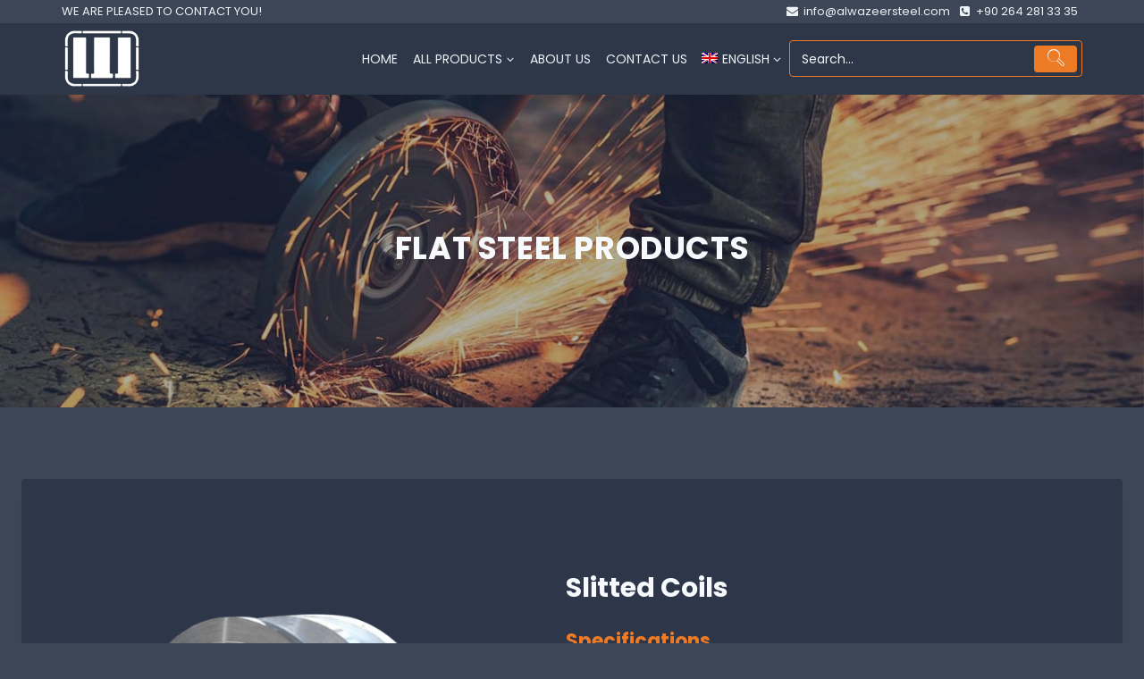

--- FILE ---
content_type: text/html; charset=UTF-8
request_url: https://alwazeersteel.com/product/slitted-coils/
body_size: 18931
content:
<!doctype html>
<html lang="en-US" prefix="og: https://ogp.me/ns#" class="no-js" itemtype="https://schema.org/IndividualProduct" itemscope>
<head>
	<meta charset="UTF-8">
	<meta name="viewport" content="width=device-width, initial-scale=1, minimum-scale=1">
	<link rel="alternate" hreflang="en" href="https://alwazeersteel.com/product/slitted-coils/" />
<link rel="alternate" hreflang="tr" href="https://alwazeersteel.com/tr/urun/slitted-coils/" />
<link rel="alternate" hreflang="ar" href="https://alwazeersteel.com/ar/product/slitted-coils/" />
<link rel="alternate" hreflang="x-default" href="https://alwazeersteel.com/product/slitted-coils/" />

<!-- Search Engine Optimization by Rank Math - https://rankmath.com/ -->
<title>Slitted Coils - ALWAZEER STEEL</title>
<meta name="description" content="Specifications Thickness 0.25mm - 3.00mm Width Min 30mm Zinc Coating 60-275 GR/M2 Coil Weight Max 10 Ton Quality DX51D+Z-DX52D+Z-DX53D+Z-DX54D+Z-S220GD+Z-S250GD+Z-S280GD+Z-S320GD+Z-S350GD+Z"/>
<meta name="robots" content="follow, index, max-snippet:-1, max-video-preview:-1, max-image-preview:large"/>
<link rel="canonical" href="https://alwazeersteel.com/product/slitted-coils/" />
<meta property="og:locale" content="en_US" />
<meta property="og:type" content="product" />
<meta property="og:title" content="Slitted Coils - ALWAZEER STEEL" />
<meta property="og:description" content="Specifications Thickness 0.25mm - 3.00mm Width Min 30mm Zinc Coating 60-275 GR/M2 Coil Weight Max 10 Ton Quality DX51D+Z-DX52D+Z-DX53D+Z-DX54D+Z-S220GD+Z-S250GD+Z-S280GD+Z-S320GD+Z-S350GD+Z" />
<meta property="og:url" content="https://alwazeersteel.com/product/slitted-coils/" />
<meta property="og:site_name" content="ALWAZEER STEEL" />
<meta property="og:updated_time" content="2022-08-02T08:59:47+00:00" />
<meta property="og:image" content="https://alwazeersteel.com/wp-content/uploads/2022/06/SLITTED-COILS.png" />
<meta property="og:image:secure_url" content="https://alwazeersteel.com/wp-content/uploads/2022/06/SLITTED-COILS.png" />
<meta property="og:image:width" content="1080" />
<meta property="og:image:height" content="1080" />
<meta property="og:image:alt" content="Slitted Coils" />
<meta property="og:image:type" content="image/png" />
<meta property="product:price:amount" content="1" />
<meta property="product:price:currency" content="USD" />
<meta property="product:availability" content="instock" />
<meta name="twitter:card" content="summary_large_image" />
<meta name="twitter:title" content="Slitted Coils - ALWAZEER STEEL" />
<meta name="twitter:description" content="Specifications Thickness 0.25mm - 3.00mm Width Min 30mm Zinc Coating 60-275 GR/M2 Coil Weight Max 10 Ton Quality DX51D+Z-DX52D+Z-DX53D+Z-DX54D+Z-S220GD+Z-S250GD+Z-S280GD+Z-S320GD+Z-S350GD+Z" />
<meta name="twitter:image" content="https://alwazeersteel.com/wp-content/uploads/2022/06/SLITTED-COILS.png" />
<meta name="twitter:label1" content="Price" />
<meta name="twitter:data1" content="&#036;1.00" />
<meta name="twitter:label2" content="Availability" />
<meta name="twitter:data2" content="In stock" />
<script type="application/ld+json" class="rank-math-schema">{"@context":"https://schema.org","@graph":[{"@type":"Organization","@id":"https://alwazeersteel.com/#organization","name":"AlWazeer Steel","url":"https://alwazeersteel.com","sameAs":["https://www.facebook.com/alwazeersteel"],"email":"info@alwazeersteel.com","logo":{"@type":"ImageObject","@id":"https://alwazeersteel.com/#logo","url":"https://alwazeersteel.com/wp-content/uploads/2022/06/cm.alwa_.logo-10.png","contentUrl":"https://alwazeersteel.com/wp-content/uploads/2022/06/cm.alwa_.logo-10.png","caption":"AlWazeer Steel","inLanguage":"en-US","width":"1043","height":"846"},"contactPoint":[{"@type":"ContactPoint","telephone":"+90 264 281 33 35","contactType":"customer support"}]},{"@type":"WebSite","@id":"https://alwazeersteel.com/#website","url":"https://alwazeersteel.com","name":"AlWazeer Steel","publisher":{"@id":"https://alwazeersteel.com/#organization"},"inLanguage":"en-US"},{"@type":"ImageObject","@id":"https://alwazeersteel.com/wp-content/uploads/2022/06/SLITTED-COILS.png","url":"https://alwazeersteel.com/wp-content/uploads/2022/06/SLITTED-COILS.png","width":"1080","height":"1080","inLanguage":"en-US"},{"@type":"ItemPage","@id":"https://alwazeersteel.com/product/slitted-coils/#webpage","url":"https://alwazeersteel.com/product/slitted-coils/","name":"Slitted Coils - ALWAZEER STEEL","datePublished":"2022-06-05T19:56:43+00:00","dateModified":"2022-08-02T08:59:47+00:00","isPartOf":{"@id":"https://alwazeersteel.com/#website"},"primaryImageOfPage":{"@id":"https://alwazeersteel.com/wp-content/uploads/2022/06/SLITTED-COILS.png"},"inLanguage":"en-US"},{"@type":"Product","name":"Slitted Coils - ALWAZEER STEEL","description":"Specifications Thickness 0.25mm - 3.00mm Width Min 30mm Zinc Coating 60-275 GR/M2 Coil Weight Max 10 Ton Quality DX51D+Z-DX52D+Z-DX53D+Z-DX54D+Z-S220GD+Z-S250GD+Z-S280GD+Z-S320GD+Z-S350GD+Z","category":"Flat Steel Products","mainEntityOfPage":{"@id":"https://alwazeersteel.com/product/slitted-coils/#webpage"},"image":[{"@type":"ImageObject","url":"https://alwazeersteel.com/wp-content/uploads/2022/06/SLITTED-COILS.png","height":"1080","width":"1080"}],"offers":{"@type":"Offer","price":"1.00","priceCurrency":"USD","priceValidUntil":"2027-12-31","availability":"https://schema.org/InStock","itemCondition":"NewCondition","url":"https://alwazeersteel.com/product/slitted-coils/","seller":{"@type":"Organization","@id":"https://alwazeersteel.com/","name":"AlWazeer Steel","url":"https://alwazeersteel.com","logo":"https://alwazeersteel.com/wp-content/uploads/2022/06/cm.alwa_.logo-10.png"}},"@id":"https://alwazeersteel.com/product/slitted-coils/#richSnippet"}]}</script>
<!-- /Rank Math WordPress SEO plugin -->

<link rel='dns-prefetch' href='//stats.wp.com' />
<link rel="alternate" type="application/rss+xml" title="ALWAZEER STEEL &raquo; Feed" href="https://alwazeersteel.com/feed/" />
<link rel="alternate" type="application/rss+xml" title="ALWAZEER STEEL &raquo; Comments Feed" href="https://alwazeersteel.com/comments/feed/" />
			<script>document.documentElement.classList.remove( 'no-js' );</script>
			<link rel="alternate" title="oEmbed (JSON)" type="application/json+oembed" href="https://alwazeersteel.com/wp-json/oembed/1.0/embed?url=https%3A%2F%2Falwazeersteel.com%2Fproduct%2Fslitted-coils%2F" />
<link rel="alternate" title="oEmbed (XML)" type="text/xml+oembed" href="https://alwazeersteel.com/wp-json/oembed/1.0/embed?url=https%3A%2F%2Falwazeersteel.com%2Fproduct%2Fslitted-coils%2F&#038;format=xml" />
<style id='wp-img-auto-sizes-contain-inline-css'>
img:is([sizes=auto i],[sizes^="auto," i]){contain-intrinsic-size:3000px 1500px}
/*# sourceURL=wp-img-auto-sizes-contain-inline-css */
</style>
<style id='classic-theme-styles-inline-css'>
/*! This file is auto-generated */
.wp-block-button__link{color:#fff;background-color:#32373c;border-radius:9999px;box-shadow:none;text-decoration:none;padding:calc(.667em + 2px) calc(1.333em + 2px);font-size:1.125em}.wp-block-file__button{background:#32373c;color:#fff;text-decoration:none}
/*# sourceURL=/wp-includes/css/classic-themes.min.css */
</style>
<style id='woocommerce-inline-inline-css'>
.woocommerce form .form-row .required { visibility: visible; }
/*# sourceURL=woocommerce-inline-inline-css */
</style>
<link rel='stylesheet' id='wpo_min-header-0-css' href='https://alwazeersteel.com/wp-content/cache/wpo-minify/1714219822/assets/wpo-minify-header-wp-block-library.min.css' media='all' />
<link rel='stylesheet' id='wpo_min-header-1-css' href='https://alwazeersteel.com/wp-content/cache/wpo-minify/1714219822/assets/wpo-minify-header-dashicons.min.css' media='all' />
<link rel='stylesheet' id='wpo_min-header-2-css' href='https://alwazeersteel.com/wp-content/cache/wpo-minify/1714219822/assets/wpo-minify-header-htmega-block-common-style2.5.1.min.css' media='all' />
<link rel='stylesheet' id='wpo_min-header-3-css' href='https://alwazeersteel.com/wp-content/cache/wpo-minify/1714219822/assets/wpo-minify-header-slick2.5.1.min.css' media='all' />
<link rel='stylesheet' id='wpo_min-header-4-css' href='https://alwazeersteel.com/wp-content/cache/wpo-minify/1714219822/assets/wpo-minify-header-htmega-block-fontawesome2.5.1.min.css' media='all' />
<link rel='stylesheet' id='wpo_min-header-5-css' href='https://alwazeersteel.com/wp-content/cache/wpo-minify/1714219822/assets/wpo-minify-header-htmega-block-style2.5.1.min.css' media='all' />
<link rel='stylesheet' id='wpo_min-header-6-css' href='https://alwazeersteel.com/wp-content/cache/wpo-minify/1714219822/assets/wpo-minify-header-wpml-blocks4.6.10.min.css' media='all' />
<link rel='stylesheet' id='wpo_min-header-7-css' href='https://alwazeersteel.com/wp-content/cache/wpo-minify/1714219822/assets/wpo-minify-header-photoswipe8.8.2.min.css' media='all' />
<link rel='stylesheet' id='wpo_min-header-8-css' href='https://alwazeersteel.com/wp-content/cache/wpo-minify/1714219822/assets/wpo-minify-header-photoswipe-default-skin8.8.2.min.css' media='all' />
<link rel='stylesheet' id='wpo_min-header-9-css' href='https://alwazeersteel.com/wp-content/cache/wpo-minify/1714219822/assets/wpo-minify-header-wa_order_style.min.css' media='all' />
<link rel='stylesheet' id='wpo_min-header-10-css' href='https://alwazeersteel.com/wp-content/cache/wpo-minify/1714219822/assets/wpo-minify-header-wpml-legacy-horizontal-list-01.min.css' media='all' />
<link rel='stylesheet' id='wpo_min-header-11-css' href='https://alwazeersteel.com/wp-content/cache/wpo-minify/1714219822/assets/wpo-minify-header-wpml-menu-item-01.min.css' media='all' />
<link rel='stylesheet' id='wpo_min-header-12-css' href='https://alwazeersteel.com/wp-content/cache/wpo-minify/1714219822/assets/wpo-minify-header-htbbootstrap2.5.1.min.css' media='all' />
<link rel='stylesheet' id='wpo_min-header-13-css' href='https://alwazeersteel.com/wp-content/cache/wpo-minify/1714219822/assets/wpo-minify-header-font-awesome4.7.0.min.css' media='all' />
<link rel='stylesheet' id='wpo_min-header-14-css' href='https://alwazeersteel.com/wp-content/cache/wpo-minify/1714219822/assets/wpo-minify-header-htmega-animation2.5.1.min.css' media='all' />
<link rel='stylesheet' id='wpo_min-header-15-css' href='https://alwazeersteel.com/wp-content/cache/wpo-minify/1714219822/assets/wpo-minify-header-htmega-keyframes2.5.1.min.css' media='all' />
<link rel='stylesheet' id='wpo_min-header-16-css' href='https://alwazeersteel.com/wp-content/cache/wpo-minify/1714219822/assets/wpo-minify-header-kadence-global1.2.3.min.css' media='all' />
<link rel='stylesheet' id='wpo_min-header-17-css' href='https://alwazeersteel.com/wp-content/cache/wpo-minify/1714219822/assets/wpo-minify-header-kadence-header1.2.3.min.css' media='all' />
<link rel='stylesheet' id='wpo_min-header-18-css' href='https://alwazeersteel.com/wp-content/cache/wpo-minify/1714219822/assets/wpo-minify-header-kadence-content1.2.3.min.css' media='all' />
<link rel='stylesheet' id='wpo_min-header-19-css' href='https://alwazeersteel.com/wp-content/cache/wpo-minify/1714219822/assets/wpo-minify-header-kadence-related-posts1.2.3.min.css' media='all' />
<link rel='stylesheet' id='wpo_min-header-20-css' href='https://alwazeersteel.com/wp-content/cache/wpo-minify/1714219822/assets/wpo-minify-header-kad-splide1.2.3.min.css' media='all' />
<link rel='stylesheet' id='wpo_min-header-21-css' href='https://alwazeersteel.com/wp-content/cache/wpo-minify/1714219822/assets/wpo-minify-header-kadence-woocommerce1.2.3.min.css' media='all' />
<link rel='stylesheet' id='wpo_min-header-22-css' href='https://alwazeersteel.com/wp-content/cache/wpo-minify/1714219822/assets/wpo-minify-header-kadence-footer1.2.3.min.css' media='all' />
<link rel='stylesheet' id='wpo_min-header-23-css' href='https://alwazeersteel.com/wp-content/cache/wpo-minify/1714219822/assets/wpo-minify-header-th-icon1.2.2.min.css' media='all' />
<link rel='stylesheet' id='wpo_min-header-24-css' href='https://alwazeersteel.com/wp-content/cache/wpo-minify/1714219822/assets/wpo-minify-header-th-advance-product-search-front1.2.2.min.css' media='all' />
<link rel='stylesheet' id='wpo_min-header-25-css' href='https://alwazeersteel.com/wp-content/cache/wpo-minify/1714219822/assets/wpo-minify-header-kadence-rankmath1.2.2.min.css' media='all' />
<script src="https://alwazeersteel.com/wp-includes/js/dist/hooks.min.js" id="wp-hooks-js"></script>
<script src="https://stats.wp.com/w.js" id="woo-tracks-js"></script>
<script id="wpml-cookie-js-extra">
var wpml_cookies = {"wp-wpml_current_language":{"value":"en","expires":1,"path":"/"}};
var wpml_cookies = {"wp-wpml_current_language":{"value":"en","expires":1,"path":"/"}};
//# sourceURL=wpml-cookie-js-extra
</script>
<script src="https://alwazeersteel.com/wp-content/plugins/sitepress-multilingual-cms/res/js/cookies/language-cookie.js" id="wpml-cookie-js" defer data-wp-strategy="defer"></script>
<script src="https://alwazeersteel.com/wp-includes/js/jquery/jquery.min.js" id="jquery-core-js"></script>
<script src="https://alwazeersteel.com/wp-includes/js/jquery/jquery-migrate.min.js" id="jquery-migrate-js"></script>
<script src="https://alwazeersteel.com/wp-content/plugins/woocommerce/assets/js/jquery-blockui/jquery.blockUI.min.js" id="jquery-blockui-js" defer data-wp-strategy="defer"></script>
<script id="wc-add-to-cart-js-extra">
var wc_add_to_cart_params = {"ajax_url":"/wp-admin/admin-ajax.php","wc_ajax_url":"/?wc-ajax=%%endpoint%%","i18n_view_cart":"View cart","cart_url":"https://alwazeersteel.com","is_cart":"","cart_redirect_after_add":"no"};
//# sourceURL=wc-add-to-cart-js-extra
</script>
<script src="https://alwazeersteel.com/wp-content/plugins/woocommerce/assets/js/frontend/add-to-cart.min.js" id="wc-add-to-cart-js" defer data-wp-strategy="defer"></script>
<script src="https://alwazeersteel.com/wp-content/plugins/woocommerce/assets/js/flexslider/jquery.flexslider.min.js" id="flexslider-js" defer data-wp-strategy="defer"></script>
<script src="https://alwazeersteel.com/wp-content/plugins/woocommerce/assets/js/photoswipe/photoswipe.min.js" id="photoswipe-js" defer data-wp-strategy="defer"></script>
<script src="https://alwazeersteel.com/wp-content/plugins/woocommerce/assets/js/photoswipe/photoswipe-ui-default.min.js" id="photoswipe-ui-default-js" defer data-wp-strategy="defer"></script>
<script id="wc-single-product-js-extra">
var wc_single_product_params = {"i18n_required_rating_text":"Please select a rating","review_rating_required":"yes","flexslider":{"rtl":false,"animation":"slide","smoothHeight":true,"directionNav":false,"controlNav":"thumbnails","slideshow":false,"animationSpeed":500,"animationLoop":false,"allowOneSlide":false},"zoom_enabled":"","zoom_options":[],"photoswipe_enabled":"1","photoswipe_options":{"shareEl":false,"closeOnScroll":false,"history":false,"hideAnimationDuration":0,"showAnimationDuration":0},"flexslider_enabled":"1"};
//# sourceURL=wc-single-product-js-extra
</script>
<script src="https://alwazeersteel.com/wp-content/plugins/woocommerce/assets/js/frontend/single-product.min.js" id="wc-single-product-js" defer data-wp-strategy="defer"></script>
<script src="https://alwazeersteel.com/wp-content/plugins/woocommerce/assets/js/js-cookie/js.cookie.min.js" id="js-cookie-js" defer data-wp-strategy="defer"></script>
<script id="woocommerce-js-extra">
var woocommerce_params = {"ajax_url":"/wp-admin/admin-ajax.php","wc_ajax_url":"/?wc-ajax=%%endpoint%%"};
//# sourceURL=woocommerce-js-extra
</script>
<script src="https://alwazeersteel.com/wp-content/plugins/woocommerce/assets/js/frontend/woocommerce.min.js" id="woocommerce-js" defer data-wp-strategy="defer"></script>
<script id="th-advance-product-search-front-js-extra">
var th_advance_product_search_options = {"ajaxUrl":"https://alwazeersteel.com/wp-admin/admin-ajax.php","thaps_nonce":"3d5e4d61ca","thaps_length":"1","thaps_ga_event":"1","thaps_ga_site_search_module":""};
//# sourceURL=th-advance-product-search-front-js-extra
</script>
<script src="https://alwazeersteel.com/wp-content/plugins/th-advance-product-search/assets/js/thaps-search.js" id="th-advance-product-search-front-js"></script>
<link rel="https://api.w.org/" href="https://alwazeersteel.com/wp-json/" /><link rel="alternate" title="JSON" type="application/json" href="https://alwazeersteel.com/wp-json/wp/v2/product/88" /><link rel="EditURI" type="application/rsd+xml" title="RSD" href="https://alwazeersteel.com/xmlrpc.php?rsd" />

<link rel='shortlink' href='https://alwazeersteel.com/?p=88' />
<meta name="generator" content="WPML ver:4.6.10 stt:5,1,53;" />
<style type='text/css'> .ae_data .elementor-editor-element-setting {
            display:none !important;
            }
            </style>		<style>
			#sendbtn,
			#sendbtn2,
			.wa-order-button,
			.gdpr_wa_button_input {
				background-color: rgba(37, 211, 102, 1) !important;
				color: rgba(255, 255, 255, 1) !important;
			}

			#sendbtn:hover,
			#sendbtn2:hover,
			.wa-order-button:hover,
			.gdpr_wa_button_input:hover {
				background-color: rgba(37, 211, 102, 1) !important;
				color: rgba(255, 255, 255, 1) !important;
			}
		</style>
		<style>
		#sendbtn,
		#sendbtn2,
		.wa-order-button,
		.gdpr_wa_button_input,
		a.wa-order-checkout,
		a.wa-order-thankyou,
		.shortcode_wa_button,
		.shortcode_wa_button_nt,
		.floating_button {
			-webkit-box-shadow: inset px px px px  !important;
			-moz-box-shadow: inset px px px px  !important;
			box-shadow: inset px px px px  !important;
		}

		#sendbtn:hover,
		#sendbtn2:hover,
		.wa-order-button:hover,
		.gdpr_wa_button_input:hover,
		a.wa-order-checkout:hover,
		a.wa-order-thankyou:hover,
		.shortcode_wa_button:hover,
		.shortcode_wa_button_nt:hover,
		.floating_button:hover {
			-webkit-box-shadow: inset px px px px  !important;
			-moz-box-shadow: inset px px px px  !important;
			box-shadow: inset px px px px  !important;
		}
	</style>
<style>
            .wa-order-button-under-atc,
            .wa-order-button-shortdesc,
            .wa-order-button-after-atc {
                margin: px px px px !important;
            }
        </style><style>
            .wa-order-button-under-atc,
            .wa-order-button-shortdesc,
            .wa-order-button {
                padding: px px px px !important;
            }
        </style>	<style>
		.floating_button {
			right: 20px;
		}

		@media only screen and (max-width: 480px) {
			.floating_button {
				right: 10px !important;
			}
		}
	</style>
	<style>.floating_button { display: none !important; }</style><!-- Analytics by WP Statistics v14.6.3 - https://wp-statistics.com/ -->
	<noscript><style>.woocommerce-product-gallery{ opacity: 1 !important; }</style></noscript>
	<meta name="generator" content="Elementor 3.21.3; features: e_optimized_assets_loading, e_optimized_css_loading, additional_custom_breakpoints; settings: css_print_method-external, google_font-enabled, font_display-auto">
<link rel='stylesheet' id='kadence-fonts-css' href='https://fonts.googleapis.com/css?family=Poppins:regular,700,500&#038;display=swap' media='all' />
<link rel="icon" href="https://alwazeersteel.com/wp-content/uploads/2023/04/cropped-cm.alwa_.logo-05-e1680524870404-32x32.png" sizes="32x32" />
<link rel="icon" href="https://alwazeersteel.com/wp-content/uploads/2023/04/cropped-cm.alwa_.logo-05-e1680524870404-192x192.png" sizes="192x192" />
<link rel="apple-touch-icon" href="https://alwazeersteel.com/wp-content/uploads/2023/04/cropped-cm.alwa_.logo-05-e1680524870404-180x180.png" />
<meta name="msapplication-TileImage" content="https://alwazeersteel.com/wp-content/uploads/2023/04/cropped-cm.alwa_.logo-05-e1680524870404-270x270.png" />
<link rel="preload" href="https://alwazeersteel.com/wp-content/cache/wpo-minify/1714219822/assets/wpo-minify-header-wp-block-library.min.css" as="style"><link rel="preload" href="https://alwazeersteel.com/wp-content/cache/wpo-minify/1714219822/assets/wpo-minify-header-dashicons.min.css" as="style"><link rel="preload" href="https://alwazeersteel.com/wp-content/cache/wpo-minify/1714219822/assets/wpo-minify-header-htmega-block-common-style2.5.1.min.css" as="style"><link rel="preload" href="https://alwazeersteel.com/wp-content/cache/wpo-minify/1714219822/assets/wpo-minify-header-slick2.5.1.min.css" as="style"><link rel="preload" href="https://alwazeersteel.com/wp-content/cache/wpo-minify/1714219822/assets/wpo-minify-header-htmega-block-fontawesome2.5.1.min.css" as="style"><link rel="preload" href="https://alwazeersteel.com/wp-content/cache/wpo-minify/1714219822/assets/wpo-minify-header-htmega-block-style2.5.1.min.css" as="style"><link rel="preload" href="https://alwazeersteel.com/wp-content/cache/wpo-minify/1714219822/assets/wpo-minify-header-wpml-blocks4.6.10.min.css" as="style"><link rel="preload" href="https://alwazeersteel.com/wp-content/cache/wpo-minify/1714219822/assets/wpo-minify-header-photoswipe8.8.2.min.css" as="style"><link rel="preload" href="https://alwazeersteel.com/wp-content/cache/wpo-minify/1714219822/assets/wpo-minify-header-photoswipe-default-skin8.8.2.min.css" as="style"><link rel="preload" href="https://alwazeersteel.com/wp-content/cache/wpo-minify/1714219822/assets/wpo-minify-header-wa_order_style.min.css" as="style"><link rel="preload" href="https://alwazeersteel.com/wp-content/cache/wpo-minify/1714219822/assets/wpo-minify-header-wpml-legacy-horizontal-list-01.min.css" as="style"><link rel="preload" href="https://alwazeersteel.com/wp-content/cache/wpo-minify/1714219822/assets/wpo-minify-header-wpml-menu-item-01.min.css" as="style"><link rel="preload" href="https://alwazeersteel.com/wp-content/cache/wpo-minify/1714219822/assets/wpo-minify-header-htbbootstrap2.5.1.min.css" as="style"><link rel="preload" href="https://alwazeersteel.com/wp-content/cache/wpo-minify/1714219822/assets/wpo-minify-header-font-awesome4.7.0.min.css" as="style"><link rel="preload" href="https://alwazeersteel.com/wp-content/cache/wpo-minify/1714219822/assets/wpo-minify-header-htmega-animation2.5.1.min.css" as="style"><link rel="preload" href="https://alwazeersteel.com/wp-content/cache/wpo-minify/1714219822/assets/wpo-minify-header-htmega-keyframes2.5.1.min.css" as="style"><link rel="preload" href="https://alwazeersteel.com/wp-content/cache/wpo-minify/1714219822/assets/wpo-minify-header-kadence-global1.2.3.min.css" as="style"><link rel="preload" href="https://alwazeersteel.com/wp-content/cache/wpo-minify/1714219822/assets/wpo-minify-header-kadence-header1.2.3.min.css" as="style"><link rel="preload" href="https://alwazeersteel.com/wp-content/cache/wpo-minify/1714219822/assets/wpo-minify-header-kadence-content1.2.3.min.css" as="style"><link rel="preload" href="https://alwazeersteel.com/wp-content/cache/wpo-minify/1714219822/assets/wpo-minify-header-kadence-related-posts1.2.3.min.css" as="style"><link rel="preload" href="https://alwazeersteel.com/wp-content/cache/wpo-minify/1714219822/assets/wpo-minify-header-kad-splide1.2.3.min.css" as="style"><link rel="preload" href="https://alwazeersteel.com/wp-content/cache/wpo-minify/1714219822/assets/wpo-minify-header-kadence-woocommerce1.2.3.min.css" as="style"><link rel="preload" href="https://alwazeersteel.com/wp-content/cache/wpo-minify/1714219822/assets/wpo-minify-header-kadence-footer1.2.3.min.css" as="style"><link rel="preload" href="https://alwazeersteel.com/wp-content/cache/wpo-minify/1714219822/assets/wpo-minify-header-th-icon1.2.2.min.css" as="style"><link rel="preload" href="https://alwazeersteel.com/wp-content/cache/wpo-minify/1714219822/assets/wpo-minify-header-th-advance-product-search-front1.2.2.min.css" as="style"><link rel="preload" href="https://alwazeersteel.com/wp-content/cache/wpo-minify/1714219822/assets/wpo-minify-header-kadence-rankmath1.2.2.min.css" as="style"><link rel="preload" href="https://alwazeersteel.com/wp-includes/js/dist/hooks.min.js" as="script"><link rel="preload" href="https://stats.wp.com/w.js" as="script"><link rel="preload" href="https://alwazeersteel.com/wp-content/plugins/sitepress-multilingual-cms/res/js/cookies/language-cookie.js" as="script"><link rel="preload" href="https://alwazeersteel.com/wp-includes/js/jquery/jquery.min.js" as="script"><link rel="preload" href="https://alwazeersteel.com/wp-includes/js/jquery/jquery-migrate.min.js" as="script"><link rel="preload" href="https://alwazeersteel.com/wp-content/plugins/woocommerce/assets/js/jquery-blockui/jquery.blockUI.min.js" as="script"><link rel="preload" href="https://alwazeersteel.com/wp-content/plugins/woocommerce/assets/js/frontend/add-to-cart.min.js" as="script"><link rel="preload" href="https://alwazeersteel.com/wp-content/plugins/woocommerce/assets/js/flexslider/jquery.flexslider.min.js" as="script"><link rel="preload" href="https://alwazeersteel.com/wp-content/plugins/woocommerce/assets/js/photoswipe/photoswipe.min.js" as="script"><link rel="preload" href="https://alwazeersteel.com/wp-content/plugins/woocommerce/assets/js/photoswipe/photoswipe-ui-default.min.js" as="script"><link rel="preload" href="https://alwazeersteel.com/wp-content/plugins/woocommerce/assets/js/frontend/single-product.min.js" as="script"><link rel="preload" href="https://alwazeersteel.com/wp-content/plugins/woocommerce/assets/js/js-cookie/js.cookie.min.js" as="script"><link rel="preload" href="https://alwazeersteel.com/wp-content/plugins/woocommerce/assets/js/frontend/woocommerce.min.js" as="script"><link rel="preload" href="https://alwazeersteel.com/wp-content/plugins/th-advance-product-search/assets/js/thaps-search.js" as="script"><link rel="preload" href="https://fonts.googleapis.com/css?family=Poppins:regular,700,500&#038;display=swap" as="style">		<style id="wp-custom-css">
			/*atrribute table*/
table.attribute-table th,td{
	text-align: inherit;
	padding: 0.7rem;
	color:#f8f9fa;
	font-size: 14px;
}
table.attribute-table tbody th{
	border: 1px solid #f8f9fa;
}
table.attribute-table tbody td{
	border: 1px solid #f8f9fa;
}

/*size table*/
.table-responsive {
    display: block;
    width: 100%;
	  overflow-x: auto;
	  overflow-y:auto;
	  font-size:14px;
}

table {
  border-collapse: collapse;
	margin-top: 1rem;
	margin-bottom:2rem;
}

.table .thead-dark th {
    color: #fff;
    background-color: #ED7B26;
   // border-color: #ED7B26;
}


.table thead th {
	width:500px;	
}

.table td, .table th {
    padding: 0.75rem;
    vertical-align: top;
	text-align: center;
	color:#f8f9fa;
}

td.info{
	background-color:#BFD7EA;
	//color:#2D3748;
	background-color:#E1E4E8;
	background-color:#3D4556;
}

table.table-responsive.table-bordered tbody td{
	border-bottom:1px solid #f8f9fa;
}
.table tbody th {
	border-bottom: 1px solid #f8f9fa;	
	background-color: rgba(61, 69, 86, 0.3);
}

/******* Product Page*******/
/*image div and summary div*/
.woocommerce div.product div.images.woocommerce-product-gallery {
    width: 45%;
}
.woocommerce div.product div.summary {
    padding: 3em;
    width: 55%;
}

/*Product Title*/
.woocommerce div.product .product_title{
	padding-bottom: 20px;
}
.exerpt-title{
	color:#ED7B26;
}

/*tabs*/
.woocommerce.product-tab-style-center div.product .woocommerce-tabs ul.tabs li a {
	color:#f8f9fa;
	font-size:22px;
}
h2.yikes-custom-woo-tab-title{
	display:none;
}

/*add to cart and quantity*/
.woocommerce div.product form.cart{
	display: none;
}
.woocommerce .quantity .qty {
    display: none;
}

@media (max-width:550px){
.woocommerce div.product div.summary {
    padding: 0;
}
.woocommerce div.product .product_title{
	font-size : 26px;
}
.exerpt-title{
	font-size : 20px;
}
table.attribute-table tbody td ,table.attribute-table tbody th {
		font-size : 12px;
}
button.button.alt{
	text-align:center;
	width:100%;
}
	.woocommerce.product-tab-style-center div.product .woocommerce-tabs ul.tabs li a {
	color:#f8f9fa;
	font-size:18px;
}
.table tbody th , .table .thead-dark th , td.info{
		font-size:10px;
	}
}
/******All Product Page******/

/* Product Title*/
.woocommerce-loop-product__title{
	text-align:center;
	color:#f8f9fa;
}
.woocommerce-loop-product__title:hover{
	color:#ED7B26;
}
@media (max-width:550px){
	.woocommerce ul.products li.product .product-details .woocommerce-loop-product__title{
		font-size:14px;
	}
.woocommerce ul.products li.product .woocommerce-loop-product__title a{
		font-size:12px;
	}
}


/*Sort By*/
.woocommerce form[class*="woocommerce-"] {
    display: none;
}
/*Display Icons*/
.kadence-product-toggle-container .kadence-toggle-shop-layout.toggle-active, .kadence-product-toggle-container .kadence-toggle-shop-layout:hover{
	color:#f8f9fa;
	border-color:#f8f9fa;
}
.kadence-toggle-shop-layout.kadence-toggle-list{
	color:#f8f9fa;
	border-color:#f8f9fa;
}
.kadence-product-toggle-container .kadence-toggle-shop-layout{
	color:#f8f9fa;
	border-color:#f8f9fa;
}
/*Results*/
.kadence-woo-results-count p{
	color:#f8f9fa;
}

/*product card*/
.woocommerce ul.products li.product, .woocommerce-page ul.products li.product{
	padding : 5px 10px;
}
.woocommerce ul.products li.product .entry-content-wrap {
    padding: 10px 7px;
	  margin: 0;
}

/*pagination*/
.woocommerce nav.woocommerce-pagination ul li .page-numbers {
	color:#f8f9fa;
}
.woocommerce nav.woocommerce-pagination{
	text-align:center;
}
@media (max-width:550px){
	.woocommerce nav.woocommerce-pagination{
	font-size:13px;
}
}
/*buttons and price*/
.woocommerce ul.products:not(.woo-archive-btn-button) .button{
	display:none;
}
.woocommerce ul.products li.product .price{
	display:none;
}

.woocommerce .products.align-buttons-bottom li.product .product-action-wrap{
	display:none;
}


/*Latest Products*/
div.htmega-tab-content .woocommerce ul.products li.product {
   border: 1px solid #f1f1f1;
}
div.htmega-tab-content .woocommerce ul.products li.product:hover{
   box-shadow: 0 0 11px rgba(33,33,33,.2); 
}
div.htmega-tab-content .woocommerce ul.products li.product .entry-content-wrap {
    padding: 9px 6px 0px 6px;
    background-color: #ffffff;
}
div.htmega-tab-content .woocommerce-loop-product__title{
	text-align:center;
	color:#ed7b26;
	
}
div.htmega-tab-content .woocommerce-loop-product__title:hover{
	color:#0b3954;
}
div.htmega-tab-content .woocommerce ul.products li.product .woocommerce-loop-product__title a{
	font-size: 15px;
}
div.htmega-tab-content .woocommerce ul.products li.product, .woocommerce-page ul.products li.product{
	padding : 0;
}
@media (max-width:550px){
div.htmega-tab-content .woocommerce ul.products li.product .woocommerce-loop-product__title a{
		font-size:12px;
	}
}

/***********form*************/
.fluentform .ff-el-form-control {
	border:none;
    border-bottom: 1px solid #adb5bd;
    border-radius: 1;
    background-color: #535862;
}
.fluentform .ff-el-input--label label{
 color:#f8f9fa;
}

button.ff-btn.ff-btn-submit.ff-btn-md.ff_btn_style {
    background-color: #ED7B26;
     color:#f8f9fa;
	width:100%;
}
.fluentform .ff-el-input--label.ff-el-is-required.asterisk-right label:after{
	color: #ED7B26;
}
.ff-message-success{
	color:#f8f9fa;
}
@media (max-width:550px){
	.woocommerce ul.products li.product .product-details .woocommerce-loop-product__title{
		font-size:14px;
	}
	.fluentform .ff-el-group h1{
	font-size:22px;
	font-weight:500;
}
	.fluentform .ff-el-input--label label{
		font-size:14px;
	font-weight:500;
	}
}

/*******search bar***********/
.thaps-from-wrap {
	/*border-radius: 0;*/
}
#thaps-search-button {
	/*border-radius: 0;*/
	/*margin:0;*/
	width : 60px;
}
.thaps-search-form .thaps-search-autocomplete {
	line-height: 30px;
}
/*Category images*/
.elementor-149 .elementor-element.elementor-element-4b7756e .panel_slider_style-2 .htmega-carousel-activation .panel-slider .content{
	display:none;
}
/********** Home ar  *****/
/********** ar align ********/
.rtl .elementor-1124 .elementor-element.elementor-element-5a088ea .htmega-single-skill .htb-progress span.percent-label {
	right: auto;
	left:0;
}
/*icons*/
.rtl .kadence-svg-icon.kadence-email-alt-svg{
	margin-left :6px;
}
.rtl .kadence-svg-icon.kadence-phone-alt2-svg{
	margin-left :6px;
}
.rtl .wa-order-button:before{
	margin-left : 7px;
}
.rtl .footer-widget-area.content-tablet-align-right .footer-social-inner-wrap {
    justify-content: flex-end;
}

/*double buttons*/
/*
.rtl .htmega-double-button-area {
    pointer-events: none;
}*/
.rtl .htmega-doublebutton.before_bg .htmega-doule-btn:nth-child(1)::after {
	background : #2D3748F0;
	/*visibility : hidden;*/
}

/*
.rtl a.htmega-doule-btn.btn-one.htmega-doule-btn-size-sm::before{
	transform: skewX(0deg);
}

.rtl .htmega-doublebutton.before_bg .htmega-doule-btn:nth-child(2)::before {
	transform: skewX(0deg);
    position: absolute;
    right: -10;
    border-top: 80px solid #ED7B26;
    border-right: 80px solid #2D3748;
    width: auto;
}*/
/*
.htmega-double-button-area a.btn-two::before{
	border-top: 46px solid #ED7B26;
    border-right: 30px solid #2D3748;
}
*/
/*
.elementor-1124 .elementor-element.elementor-element-a7f4191 .htmega-doublebutton a.htmega-doule-btn.btn-one::befor{
	border-top: 47px solid #2D3748;
    border-left: 130px solid red;
}*/

@media (max-width:550px){
/*social media icons*/
.rtl .footer-widget-area.content-tablet-align-right .footer-social-inner-wrap {
    justify-content: center;
}
}
/**** Contact us ar ****/
.rtl .elementor-toggle {
    text-align: right;
}

@media (min-width:350px){
	.fluentform .ff-el-input--label label{
	display: block;
	text-align: initial;
}
	.elementor-widget.elementor-align-right .elementor-icon-list-item, .elementor-widget.elementor-align-right .elementor-icon-list-item a {
		float: right;
}
	.elementor-widget.elementor-align-right .elementor-icon-list-items{
		/*display: inline-block;*/
	}
}
		</style>
		<style id='global-styles-inline-css'>
:root{--wp--preset--aspect-ratio--square: 1;--wp--preset--aspect-ratio--4-3: 4/3;--wp--preset--aspect-ratio--3-4: 3/4;--wp--preset--aspect-ratio--3-2: 3/2;--wp--preset--aspect-ratio--2-3: 2/3;--wp--preset--aspect-ratio--16-9: 16/9;--wp--preset--aspect-ratio--9-16: 9/16;--wp--preset--color--black: #000000;--wp--preset--color--cyan-bluish-gray: #abb8c3;--wp--preset--color--white: #ffffff;--wp--preset--color--pale-pink: #f78da7;--wp--preset--color--vivid-red: #cf2e2e;--wp--preset--color--luminous-vivid-orange: #ff6900;--wp--preset--color--luminous-vivid-amber: #fcb900;--wp--preset--color--light-green-cyan: #7bdcb5;--wp--preset--color--vivid-green-cyan: #00d084;--wp--preset--color--pale-cyan-blue: #8ed1fc;--wp--preset--color--vivid-cyan-blue: #0693e3;--wp--preset--color--vivid-purple: #9b51e0;--wp--preset--color--theme-palette-1: var(--global-palette1);--wp--preset--color--theme-palette-2: var(--global-palette2);--wp--preset--color--theme-palette-3: var(--global-palette3);--wp--preset--color--theme-palette-4: var(--global-palette4);--wp--preset--color--theme-palette-5: var(--global-palette5);--wp--preset--color--theme-palette-6: var(--global-palette6);--wp--preset--color--theme-palette-7: var(--global-palette7);--wp--preset--color--theme-palette-8: var(--global-palette8);--wp--preset--color--theme-palette-9: var(--global-palette9);--wp--preset--gradient--vivid-cyan-blue-to-vivid-purple: linear-gradient(135deg,rgb(6,147,227) 0%,rgb(155,81,224) 100%);--wp--preset--gradient--light-green-cyan-to-vivid-green-cyan: linear-gradient(135deg,rgb(122,220,180) 0%,rgb(0,208,130) 100%);--wp--preset--gradient--luminous-vivid-amber-to-luminous-vivid-orange: linear-gradient(135deg,rgb(252,185,0) 0%,rgb(255,105,0) 100%);--wp--preset--gradient--luminous-vivid-orange-to-vivid-red: linear-gradient(135deg,rgb(255,105,0) 0%,rgb(207,46,46) 100%);--wp--preset--gradient--very-light-gray-to-cyan-bluish-gray: linear-gradient(135deg,rgb(238,238,238) 0%,rgb(169,184,195) 100%);--wp--preset--gradient--cool-to-warm-spectrum: linear-gradient(135deg,rgb(74,234,220) 0%,rgb(151,120,209) 20%,rgb(207,42,186) 40%,rgb(238,44,130) 60%,rgb(251,105,98) 80%,rgb(254,248,76) 100%);--wp--preset--gradient--blush-light-purple: linear-gradient(135deg,rgb(255,206,236) 0%,rgb(152,150,240) 100%);--wp--preset--gradient--blush-bordeaux: linear-gradient(135deg,rgb(254,205,165) 0%,rgb(254,45,45) 50%,rgb(107,0,62) 100%);--wp--preset--gradient--luminous-dusk: linear-gradient(135deg,rgb(255,203,112) 0%,rgb(199,81,192) 50%,rgb(65,88,208) 100%);--wp--preset--gradient--pale-ocean: linear-gradient(135deg,rgb(255,245,203) 0%,rgb(182,227,212) 50%,rgb(51,167,181) 100%);--wp--preset--gradient--electric-grass: linear-gradient(135deg,rgb(202,248,128) 0%,rgb(113,206,126) 100%);--wp--preset--gradient--midnight: linear-gradient(135deg,rgb(2,3,129) 0%,rgb(40,116,252) 100%);--wp--preset--font-size--small: var(--global-font-size-small);--wp--preset--font-size--medium: var(--global-font-size-medium);--wp--preset--font-size--large: var(--global-font-size-large);--wp--preset--font-size--x-large: 42px;--wp--preset--font-size--larger: var(--global-font-size-larger);--wp--preset--font-size--xxlarge: var(--global-font-size-xxlarge);--wp--preset--spacing--20: 0.44rem;--wp--preset--spacing--30: 0.67rem;--wp--preset--spacing--40: 1rem;--wp--preset--spacing--50: 1.5rem;--wp--preset--spacing--60: 2.25rem;--wp--preset--spacing--70: 3.38rem;--wp--preset--spacing--80: 5.06rem;--wp--preset--shadow--natural: 6px 6px 9px rgba(0, 0, 0, 0.2);--wp--preset--shadow--deep: 12px 12px 50px rgba(0, 0, 0, 0.4);--wp--preset--shadow--sharp: 6px 6px 0px rgba(0, 0, 0, 0.2);--wp--preset--shadow--outlined: 6px 6px 0px -3px rgb(255, 255, 255), 6px 6px rgb(0, 0, 0);--wp--preset--shadow--crisp: 6px 6px 0px rgb(0, 0, 0);}:where(.is-layout-flex){gap: 0.5em;}:where(.is-layout-grid){gap: 0.5em;}body .is-layout-flex{display: flex;}.is-layout-flex{flex-wrap: wrap;align-items: center;}.is-layout-flex > :is(*, div){margin: 0;}body .is-layout-grid{display: grid;}.is-layout-grid > :is(*, div){margin: 0;}:where(.wp-block-columns.is-layout-flex){gap: 2em;}:where(.wp-block-columns.is-layout-grid){gap: 2em;}:where(.wp-block-post-template.is-layout-flex){gap: 1.25em;}:where(.wp-block-post-template.is-layout-grid){gap: 1.25em;}.has-black-color{color: var(--wp--preset--color--black) !important;}.has-cyan-bluish-gray-color{color: var(--wp--preset--color--cyan-bluish-gray) !important;}.has-white-color{color: var(--wp--preset--color--white) !important;}.has-pale-pink-color{color: var(--wp--preset--color--pale-pink) !important;}.has-vivid-red-color{color: var(--wp--preset--color--vivid-red) !important;}.has-luminous-vivid-orange-color{color: var(--wp--preset--color--luminous-vivid-orange) !important;}.has-luminous-vivid-amber-color{color: var(--wp--preset--color--luminous-vivid-amber) !important;}.has-light-green-cyan-color{color: var(--wp--preset--color--light-green-cyan) !important;}.has-vivid-green-cyan-color{color: var(--wp--preset--color--vivid-green-cyan) !important;}.has-pale-cyan-blue-color{color: var(--wp--preset--color--pale-cyan-blue) !important;}.has-vivid-cyan-blue-color{color: var(--wp--preset--color--vivid-cyan-blue) !important;}.has-vivid-purple-color{color: var(--wp--preset--color--vivid-purple) !important;}.has-black-background-color{background-color: var(--wp--preset--color--black) !important;}.has-cyan-bluish-gray-background-color{background-color: var(--wp--preset--color--cyan-bluish-gray) !important;}.has-white-background-color{background-color: var(--wp--preset--color--white) !important;}.has-pale-pink-background-color{background-color: var(--wp--preset--color--pale-pink) !important;}.has-vivid-red-background-color{background-color: var(--wp--preset--color--vivid-red) !important;}.has-luminous-vivid-orange-background-color{background-color: var(--wp--preset--color--luminous-vivid-orange) !important;}.has-luminous-vivid-amber-background-color{background-color: var(--wp--preset--color--luminous-vivid-amber) !important;}.has-light-green-cyan-background-color{background-color: var(--wp--preset--color--light-green-cyan) !important;}.has-vivid-green-cyan-background-color{background-color: var(--wp--preset--color--vivid-green-cyan) !important;}.has-pale-cyan-blue-background-color{background-color: var(--wp--preset--color--pale-cyan-blue) !important;}.has-vivid-cyan-blue-background-color{background-color: var(--wp--preset--color--vivid-cyan-blue) !important;}.has-vivid-purple-background-color{background-color: var(--wp--preset--color--vivid-purple) !important;}.has-black-border-color{border-color: var(--wp--preset--color--black) !important;}.has-cyan-bluish-gray-border-color{border-color: var(--wp--preset--color--cyan-bluish-gray) !important;}.has-white-border-color{border-color: var(--wp--preset--color--white) !important;}.has-pale-pink-border-color{border-color: var(--wp--preset--color--pale-pink) !important;}.has-vivid-red-border-color{border-color: var(--wp--preset--color--vivid-red) !important;}.has-luminous-vivid-orange-border-color{border-color: var(--wp--preset--color--luminous-vivid-orange) !important;}.has-luminous-vivid-amber-border-color{border-color: var(--wp--preset--color--luminous-vivid-amber) !important;}.has-light-green-cyan-border-color{border-color: var(--wp--preset--color--light-green-cyan) !important;}.has-vivid-green-cyan-border-color{border-color: var(--wp--preset--color--vivid-green-cyan) !important;}.has-pale-cyan-blue-border-color{border-color: var(--wp--preset--color--pale-cyan-blue) !important;}.has-vivid-cyan-blue-border-color{border-color: var(--wp--preset--color--vivid-cyan-blue) !important;}.has-vivid-purple-border-color{border-color: var(--wp--preset--color--vivid-purple) !important;}.has-vivid-cyan-blue-to-vivid-purple-gradient-background{background: var(--wp--preset--gradient--vivid-cyan-blue-to-vivid-purple) !important;}.has-light-green-cyan-to-vivid-green-cyan-gradient-background{background: var(--wp--preset--gradient--light-green-cyan-to-vivid-green-cyan) !important;}.has-luminous-vivid-amber-to-luminous-vivid-orange-gradient-background{background: var(--wp--preset--gradient--luminous-vivid-amber-to-luminous-vivid-orange) !important;}.has-luminous-vivid-orange-to-vivid-red-gradient-background{background: var(--wp--preset--gradient--luminous-vivid-orange-to-vivid-red) !important;}.has-very-light-gray-to-cyan-bluish-gray-gradient-background{background: var(--wp--preset--gradient--very-light-gray-to-cyan-bluish-gray) !important;}.has-cool-to-warm-spectrum-gradient-background{background: var(--wp--preset--gradient--cool-to-warm-spectrum) !important;}.has-blush-light-purple-gradient-background{background: var(--wp--preset--gradient--blush-light-purple) !important;}.has-blush-bordeaux-gradient-background{background: var(--wp--preset--gradient--blush-bordeaux) !important;}.has-luminous-dusk-gradient-background{background: var(--wp--preset--gradient--luminous-dusk) !important;}.has-pale-ocean-gradient-background{background: var(--wp--preset--gradient--pale-ocean) !important;}.has-electric-grass-gradient-background{background: var(--wp--preset--gradient--electric-grass) !important;}.has-midnight-gradient-background{background: var(--wp--preset--gradient--midnight) !important;}.has-small-font-size{font-size: var(--wp--preset--font-size--small) !important;}.has-medium-font-size{font-size: var(--wp--preset--font-size--medium) !important;}.has-large-font-size{font-size: var(--wp--preset--font-size--large) !important;}.has-x-large-font-size{font-size: var(--wp--preset--font-size--x-large) !important;}
/*# sourceURL=global-styles-inline-css */
</style>
<link rel='stylesheet' id='wpo_min-footer-0-css' href='https://alwazeersteel.com/wp-content/cache/wpo-minify/1714219822/assets/wpo-minify-footer-wc-blocks-stylewc-8.8.2.min.css' media='all' />
</head>

<body class="wp-singular product-template-default single single-product postid-88 wp-custom-logo wp-embed-responsive wp-theme-kadence theme-kadence woocommerce woocommerce-page woocommerce-no-js th-advance-product-search footer-on-bottom hide-focus-outline link-style-standard content-title-style-normal content-width-narrow content-style-boxed content-vertical-padding-show non-transparent-header mobile-non-transparent-header kadence-elementor-colors product-tab-style-center product-variation-style-horizontal kadence-cart-button-medium-large elementor-default elementor-kit-5">
<div id="wrapper" class="site wp-site-blocks">
			<a class="skip-link screen-reader-text scroll-ignore" href="#main">Skip to content</a>
		<header id="masthead" class="site-header" role="banner" itemtype="https://schema.org/WPHeader" itemscope>
	<div id="main-header" class="site-header-wrap">
		<div class="site-header-inner-wrap">
			<div class="site-header-upper-wrap">
				<div class="site-header-upper-inner-wrap">
					<div class="site-top-header-wrap site-header-row-container site-header-focus-item site-header-row-layout-standard" data-section="kadence_customizer_header_top">
	<div class="site-header-row-container-inner">
				<div class="site-container">
			<div class="site-top-header-inner-wrap site-header-row site-header-row-has-sides site-header-row-no-center">
									<div class="site-header-top-section-left site-header-section site-header-section-left">
						<div class="site-header-item site-header-focus-item" data-section="kadence_customizer_header_html">
	<div class="header-html inner-link-style-normal"><div class="header-html-inner"><p>WE ARE PLEASED TO CONTACT YOU!</p>
</div></div></div><!-- data-section="header_html" -->
					</div>
																	<div class="site-header-top-section-right site-header-section site-header-section-right">
						<div class="site-header-item site-header-focus-item" data-section="kadence_customizer_header_social">
	<div class="header-social-wrap"><div class="header-social-inner-wrap element-social-inner-wrap social-show-label-true social-style-outline"><a href="mailto:info@alwazeersteel.com" class="social-button header-social-item social-link-email"><span class="kadence-svg-iconset"><svg class="kadence-svg-icon kadence-email-alt-svg" fill="currentColor" version="1.1" xmlns="http://www.w3.org/2000/svg" width="28" height="28" viewBox="0 0 28 28"><title>Email</title><path d="M28 11.094v12.406c0 1.375-1.125 2.5-2.5 2.5h-23c-1.375 0-2.5-1.125-2.5-2.5v-12.406c0.469 0.516 1 0.969 1.578 1.359 2.594 1.766 5.219 3.531 7.766 5.391 1.313 0.969 2.938 2.156 4.641 2.156h0.031c1.703 0 3.328-1.188 4.641-2.156 2.547-1.844 5.172-3.625 7.781-5.391 0.562-0.391 1.094-0.844 1.563-1.359zM28 6.5c0 1.75-1.297 3.328-2.672 4.281-2.438 1.687-4.891 3.375-7.313 5.078-1.016 0.703-2.734 2.141-4 2.141h-0.031c-1.266 0-2.984-1.437-4-2.141-2.422-1.703-4.875-3.391-7.297-5.078-1.109-0.75-2.688-2.516-2.688-3.938 0-1.531 0.828-2.844 2.5-2.844h23c1.359 0 2.5 1.125 2.5 2.5z"></path>
				</svg></span><span class="social-label">info@alwazeersteel.com</span></a><a href="tel:+90 264 281 33 35" class="social-button header-social-item social-link-phone"><span class="kadence-svg-iconset"><svg class="kadence-svg-icon kadence-phone-alt2-svg" fill="currentColor" version="1.1" xmlns="http://www.w3.org/2000/svg" width="24" height="28" viewBox="0 0 24 28"><title>Phone</title><path d="M20 18.641c0-0.078 0-0.172-0.031-0.25-0.094-0.281-2.375-1.437-2.812-1.687-0.297-0.172-0.656-0.516-1.016-0.516-0.688 0-1.703 2.047-2.312 2.047-0.313 0-0.703-0.281-0.984-0.438-2.063-1.156-3.484-2.578-4.641-4.641-0.156-0.281-0.438-0.672-0.438-0.984 0-0.609 2.047-1.625 2.047-2.312 0-0.359-0.344-0.719-0.516-1.016-0.25-0.438-1.406-2.719-1.687-2.812-0.078-0.031-0.172-0.031-0.25-0.031-0.406 0-1.203 0.187-1.578 0.344-1.031 0.469-1.781 2.438-1.781 3.516 0 1.047 0.422 2 0.781 2.969 1.25 3.422 4.969 7.141 8.391 8.391 0.969 0.359 1.922 0.781 2.969 0.781 1.078 0 3.047-0.75 3.516-1.781 0.156-0.375 0.344-1.172 0.344-1.578zM24 6.5v15c0 2.484-2.016 4.5-4.5 4.5h-15c-2.484 0-4.5-2.016-4.5-4.5v-15c0-2.484 2.016-4.5 4.5-4.5h15c2.484 0 4.5 2.016 4.5 4.5z"></path>
				</svg></span><span class="social-label">+90 264 281 33 35</span></a></div></div></div><!-- data-section="header_social" -->
					</div>
							</div>
		</div>
	</div>
</div>
<div class="site-main-header-wrap site-header-row-container site-header-focus-item site-header-row-layout-standard" data-section="kadence_customizer_header_main">
	<div class="site-header-row-container-inner">
				<div class="site-container">
			<div class="site-main-header-inner-wrap site-header-row site-header-row-has-sides site-header-row-center-column">
									<div class="site-header-main-section-left site-header-section site-header-section-left">
						<div class="site-header-item site-header-focus-item" data-section="title_tagline">
	<div class="site-branding branding-layout-standard site-brand-logo-only"><a class="brand has-logo-image" href="https://alwazeersteel.com/" rel="home"><img fetchpriority="high" width="1043" height="846" src="https://alwazeersteel.com/wp-content/uploads/2022/06/cm.alwa_.logo-10.png" class="custom-logo" alt="ALWAZEER STEEL" decoding="async" srcset="https://alwazeersteel.com/wp-content/uploads/2022/06/cm.alwa_.logo-10.png 1043w, https://alwazeersteel.com/wp-content/uploads/2022/06/cm.alwa_.logo-10-300x243.png 300w, https://alwazeersteel.com/wp-content/uploads/2022/06/cm.alwa_.logo-10-1024x831.png 1024w, https://alwazeersteel.com/wp-content/uploads/2022/06/cm.alwa_.logo-10-768x623.png 768w, https://alwazeersteel.com/wp-content/uploads/2022/06/cm.alwa_.logo-10-600x487.png 600w" sizes="(max-width: 1043px) 100vw, 1043px" /></a></div></div><!-- data-section="title_tagline" -->
							<div class="site-header-main-section-left-center site-header-section site-header-section-left-center">
															</div>
												</div>
													<div class="site-header-main-section-center site-header-section site-header-section-center">
						<div class="site-header-item site-header-focus-item site-header-item-main-navigation header-navigation-layout-stretch-true header-navigation-layout-fill-stretch-false" data-section="kadence_customizer_primary_navigation">
		<nav id="site-navigation" class="main-navigation header-navigation nav--toggle-sub header-navigation-style-standard header-navigation-dropdown-animation-fade" role="navigation" aria-label="Primary Navigation">
				<div class="primary-menu-container header-menu-container">
			<ul id="primary-menu" class="menu"><li id="menu-item-165" class="menu-item menu-item-type-custom menu-item-object-custom menu-item-home menu-item-165"><a href="https://alwazeersteel.com/">Home</a></li>
<li id="menu-item-167" class="menu-item menu-item-type-post_type menu-item-object-page menu-item-has-children current_page_parent menu-item-167"><a href="https://alwazeersteel.com/all-products/"><span class="nav-drop-title-wrap">All Products<span class="dropdown-nav-toggle"><span class="kadence-svg-iconset svg-baseline"><svg aria-hidden="true" class="kadence-svg-icon kadence-arrow-down-svg" fill="currentColor" version="1.1" xmlns="http://www.w3.org/2000/svg" width="24" height="24" viewBox="0 0 24 24"><title>Expand</title><path d="M5.293 9.707l6 6c0.391 0.391 1.024 0.391 1.414 0l6-6c0.391-0.391 0.391-1.024 0-1.414s-1.024-0.391-1.414 0l-5.293 5.293-5.293-5.293c-0.391-0.391-1.024-0.391-1.414 0s-0.391 1.024 0 1.414z"></path>
				</svg></span></span></span></a>
<ul class="sub-menu">
	<li id="menu-item-2150" class="menu-item menu-item-type-taxonomy menu-item-object-product_cat menu-item-2150"><a href="https://alwazeersteel.com/product-category/beams/">Beams</a></li>
	<li id="menu-item-2146" class="menu-item menu-item-type-taxonomy menu-item-object-product_cat menu-item-2146"><a href="https://alwazeersteel.com/product-category/u-channel-upn/">U-Channel &amp; UPN</a></li>
	<li id="menu-item-2145" class="menu-item menu-item-type-taxonomy menu-item-object-product_cat current-product-ancestor current-menu-parent current-product-parent menu-item-2145"><a href="https://alwazeersteel.com/product-category/flat-steel-products/">Flat Steel Products</a></li>
	<li id="menu-item-2147" class="menu-item menu-item-type-taxonomy menu-item-object-product_cat menu-item-2147"><a href="https://alwazeersteel.com/product-category/merchant-bar/">Merchant Bar</a></li>
	<li id="menu-item-2148" class="menu-item menu-item-type-taxonomy menu-item-object-product_cat menu-item-2148"><a href="https://alwazeersteel.com/product-category/mining-tunneling-profiles/">Mining &amp; Tunneling Profiles</a></li>
	<li id="menu-item-2151" class="menu-item menu-item-type-taxonomy menu-item-object-product_cat menu-item-2151"><a href="https://alwazeersteel.com/product-category/pipes/">Pipes</a></li>
	<li id="menu-item-2152" class="menu-item menu-item-type-taxonomy menu-item-object-product_cat menu-item-2152"><a href="https://alwazeersteel.com/product-category/rebar/">Rebar</a></li>
	<li id="menu-item-2149" class="menu-item menu-item-type-taxonomy menu-item-object-product_cat menu-item-2149"><a href="https://alwazeersteel.com/product-category/special-products/">Special Products</a></li>
</ul>
</li>
<li id="menu-item-166" class="menu-item menu-item-type-post_type menu-item-object-page menu-item-166"><a href="https://alwazeersteel.com/about-us/">About Us</a></li>
<li id="menu-item-168" class="menu-item menu-item-type-post_type menu-item-object-page menu-item-168"><a href="https://alwazeersteel.com/contact-us/">Contact Us</a></li>
<li id="menu-item-wpml-ls-24-en" class="menu-item wpml-ls-slot-24 wpml-ls-item wpml-ls-item-en wpml-ls-current-language wpml-ls-menu-item wpml-ls-first-item menu-item-type-wpml_ls_menu_item menu-item-object-wpml_ls_menu_item menu-item-has-children menu-item-wpml-ls-24-en"><a href="https://alwazeersteel.com/product/slitted-coils/" title="English"><span class="nav-drop-title-wrap"><img
            class="wpml-ls-flag"
            src="https://alwazeersteel.com/wp-content/plugins/sitepress-multilingual-cms/res/flags/en.png"
            alt=""
            
            
    /><span class="wpml-ls-display">English</span><span class="dropdown-nav-toggle"><span class="kadence-svg-iconset svg-baseline"><svg aria-hidden="true" class="kadence-svg-icon kadence-arrow-down-svg" fill="currentColor" version="1.1" xmlns="http://www.w3.org/2000/svg" width="24" height="24" viewBox="0 0 24 24"><title>Expand</title><path d="M5.293 9.707l6 6c0.391 0.391 1.024 0.391 1.414 0l6-6c0.391-0.391 0.391-1.024 0-1.414s-1.024-0.391-1.414 0l-5.293 5.293-5.293-5.293c-0.391-0.391-1.024-0.391-1.414 0s-0.391 1.024 0 1.414z"></path>
				</svg></span></span></span></a>
<ul class="sub-menu">
	<li id="menu-item-wpml-ls-24-tr" class="menu-item wpml-ls-slot-24 wpml-ls-item wpml-ls-item-tr wpml-ls-menu-item menu-item-type-wpml_ls_menu_item menu-item-object-wpml_ls_menu_item menu-item-wpml-ls-24-tr"><a href="https://alwazeersteel.com/tr/urun/slitted-coils/" title="Turkish"><img
            class="wpml-ls-flag"
            src="https://alwazeersteel.com/wp-content/plugins/sitepress-multilingual-cms/res/flags/tr.png"
            alt=""
            
            
    /><span class="wpml-ls-display">Turkish</span></a></li>
	<li id="menu-item-wpml-ls-24-ar" class="menu-item wpml-ls-slot-24 wpml-ls-item wpml-ls-item-ar wpml-ls-menu-item wpml-ls-last-item menu-item-type-wpml_ls_menu_item menu-item-object-wpml_ls_menu_item menu-item-wpml-ls-24-ar"><a href="https://alwazeersteel.com/ar/product/slitted-coils/" title="Arabic"><img
            class="wpml-ls-flag"
            src="https://alwazeersteel.com/wp-content/plugins/sitepress-multilingual-cms/res/flags/ar.png"
            alt=""
            
            
    /><span class="wpml-ls-display">Arabic</span></a></li>
</ul>
</li>
</ul>		</div>
	</nav><!-- #site-navigation -->
	</div><!-- data-section="primary_navigation" -->
					</div>
													<div class="site-header-main-section-right site-header-section site-header-section-right">
													<div class="site-header-main-section-right-center site-header-section site-header-section-right-center">
															</div>
							<div class="site-header-item site-header-focus-item site-header-item-main-navigation header-navigation-layout-stretch-false header-navigation-layout-fill-stretch-false" data-section="kadence_customizer_secondary_navigation">
		<nav id="secondary-navigation" class="secondary-navigation header-navigation nav--toggle-sub header-navigation-style-standard header-navigation-dropdown-animation-fade" role="navigation" aria-label="Secondary Navigation">
				<div class="secondary-menu-container header-menu-container">
			<ul id="secondary-menu" class="menu"><li id="menu-item-633" class="menu-item menu-item-type-custom menu-item-object-custom menu-item-633">
<div id='thaps-search-box' class="thaps-search-box  submit-active  default_style">

<form class="thaps-search-form" action='https://alwazeersteel.com/' id='thaps-search-form'  method='get'>

<div class="thaps-from-wrap">

   <input id='thaps-search-autocomplete-1' name='s' placeholder='Search...' class="thaps-search-autocomplete thaps-form-control" value='' type='text' title='Search' />

    

   <div class="thaps-preloader"></div>

  
  
    <button id='thaps-search-button' value="Submit" type='submit'>  

   <span class="th-icon th-icon-vector-search icon-style" style="color:rgb(247,250,252)"></span>
</button>         <input type="hidden" name="post_type" value="product" />

        <span class="label label-default" id="selected_option"></span>

      </div>

 </form>

 </div>  

<!-- Bar style   -->      

</li>
</ul>		</div>
	</nav><!-- #secondary-navigation -->
	</div><!-- data-section="secondary_navigation" -->
					</div>
							</div>
		</div>
	</div>
</div>
				</div>
			</div>
					</div>
	</div>
	
<div id="mobile-header" class="site-mobile-header-wrap">
	<div class="site-header-inner-wrap">
		<div class="site-header-upper-wrap">
			<div class="site-header-upper-inner-wrap">
			<div class="site-top-header-wrap site-header-focus-item site-header-row-layout-standard site-header-row-tablet-layout-default site-header-row-mobile-layout-default ">
	<div class="site-header-row-container-inner">
		<div class="site-container">
			<div class="site-top-header-inner-wrap site-header-row site-header-row-only-center-column site-header-row-center-column">
													<div class="site-header-top-section-center site-header-section site-header-section-center">
						<div class="site-header-item site-header-focus-item" data-section="kadence_customizer_mobile_social">
	<div class="header-mobile-social-wrap"><div class="header-mobile-social-inner-wrap element-social-inner-wrap social-show-label-false social-style-outline"><a href="https://www.facebook.com/alwazeersteel" aria-label="Facebook" target="_blank" rel="noopener noreferrer"  class="social-button header-social-item social-link-facebook"><span class="kadence-svg-iconset"><svg class="kadence-svg-icon kadence-facebook-svg" fill="currentColor" version="1.1" xmlns="http://www.w3.org/2000/svg" width="32" height="32" viewBox="0 0 32 32"><title>Facebook</title><path d="M31.997 15.999c0-8.836-7.163-15.999-15.999-15.999s-15.999 7.163-15.999 15.999c0 7.985 5.851 14.604 13.499 15.804v-11.18h-4.062v-4.625h4.062v-3.525c0-4.010 2.389-6.225 6.043-6.225 1.75 0 3.581 0.313 3.581 0.313v3.937h-2.017c-1.987 0-2.607 1.233-2.607 2.498v3.001h4.437l-0.709 4.625h-3.728v11.18c7.649-1.2 13.499-7.819 13.499-15.804z"></path>
				</svg></span></a><a href="https://t.me/+905534455950" aria-label="Telegram" target="_blank" rel="noopener noreferrer"  class="social-button header-social-item social-link-telegram"><span class="kadence-svg-iconset"><svg class="kadence-svg-icon kadence-telegram-svg" fill="currentColor" version="1.1" xmlns="http://www.w3.org/2000/svg" width="32" height="32" viewBox="0 0 32 32"><title>Telegram</title><path d="M26.070 3.996c-0.342 0.026-0.659 0.105-0.952 0.23l0.019-0.007h-0.004c-0.285 0.113-1.64 0.683-3.7 1.547l-7.382 3.109c-5.297 2.23-10.504 4.426-10.504 4.426l0.062-0.024s-0.359 0.118-0.734 0.375c-0.234 0.15-0.429 0.339-0.582 0.56l-0.004 0.007c-0.184 0.27-0.332 0.683-0.277 1.11 0.090 0.722 0.558 1.155 0.894 1.394 0.34 0.242 0.664 0.355 0.664 0.355h0.008l4.883 1.645c0.219 0.703 1.488 4.875 1.793 5.836 0.18 0.574 0.355 0.933 0.574 1.207 0.106 0.14 0.23 0.257 0.379 0.351 0.071 0.042 0.152 0.078 0.238 0.104l0.008 0.002-0.050-0.012c0.015 0.004 0.027 0.016 0.038 0.020 0.040 0.011 0.067 0.015 0.118 0.023 0.773 0.234 1.394-0.246 1.394-0.246l0.035-0.028 2.883-2.625 4.832 3.707 0.11 0.047c1.007 0.442 2.027 0.196 2.566-0.238 0.543-0.437 0.754-0.996 0.754-0.996l0.035-0.090 3.734-19.129c0.106-0.472 0.133-0.914 0.016-1.343-0.126-0.443-0.404-0.808-0.774-1.043l-0.007-0.004c-0.277-0.171-0.613-0.272-0.972-0.272-0.033 0-0.066 0.001-0.099 0.003l0.005-0zM25.969 6.046c-0.004 0.063 0.008 0.056-0.020 0.177v0.011l-3.699 18.93c-0.016 0.027-0.043 0.086-0.117 0.145-0.078 0.062-0.14 0.101-0.465-0.028l-5.91-4.531-3.57 3.254 0.75-4.79 9.656-9c0.398-0.37 0.265-0.448 0.265-0.448 0.028-0.454-0.601-0.133-0.601-0.133l-12.176 7.543-0.004-0.020-5.851-1.972c0.012-0.004 0.022-0.008 0.032-0.013l-0.002 0.001 0.032-0.016 0.031-0.011s5.211-2.196 10.508-4.426c2.652-1.117 5.324-2.242 7.379-3.11 2.055-0.863 3.574-1.496 3.66-1.53 0.082-0.032 0.043-0.032 0.102-0.032z"></path>
				</svg></span></a><a href="https://api.whatsapp.com/send/?phone=905387788439" aria-label="WhatsApp" target="_blank" rel="noopener noreferrer"  class="social-button header-social-item social-link-whatsapp"><span class="kadence-svg-iconset"><svg class="kadence-svg-icon kadence-whatsapp-svg" fill="currentColor" version="1.1" xmlns="http://www.w3.org/2000/svg" width="24" height="28" viewBox="0 0 24 28"><title>WhatsApp</title><path d="M15.391 15.219c0.266 0 2.812 1.328 2.922 1.516 0.031 0.078 0.031 0.172 0.031 0.234 0 0.391-0.125 0.828-0.266 1.188-0.359 0.875-1.813 1.437-2.703 1.437-0.75 0-2.297-0.656-2.969-0.969-2.234-1.016-3.625-2.75-4.969-4.734-0.594-0.875-1.125-1.953-1.109-3.031v-0.125c0.031-1.031 0.406-1.766 1.156-2.469 0.234-0.219 0.484-0.344 0.812-0.344 0.187 0 0.375 0.047 0.578 0.047 0.422 0 0.5 0.125 0.656 0.531 0.109 0.266 0.906 2.391 0.906 2.547 0 0.594-1.078 1.266-1.078 1.625 0 0.078 0.031 0.156 0.078 0.234 0.344 0.734 1 1.578 1.594 2.141 0.719 0.688 1.484 1.141 2.359 1.578 0.109 0.063 0.219 0.109 0.344 0.109 0.469 0 1.25-1.516 1.656-1.516zM12.219 23.5c5.406 0 9.812-4.406 9.812-9.812s-4.406-9.812-9.812-9.812-9.812 4.406-9.812 9.812c0 2.063 0.656 4.078 1.875 5.75l-1.234 3.641 3.781-1.203c1.594 1.047 3.484 1.625 5.391 1.625zM12.219 1.906c6.5 0 11.781 5.281 11.781 11.781s-5.281 11.781-11.781 11.781c-1.984 0-3.953-0.5-5.703-1.469l-6.516 2.094 2.125-6.328c-1.109-1.828-1.687-3.938-1.687-6.078 0-6.5 5.281-11.781 11.781-11.781z"></path>
				</svg></span></a><a href="mailto:info@alwazeersteel.com" aria-label="info@alwazeersteel.com" class="social-button header-social-item social-link-email"><span class="kadence-svg-iconset"><svg class="kadence-svg-icon kadence-email-alt-svg" fill="currentColor" version="1.1" xmlns="http://www.w3.org/2000/svg" width="28" height="28" viewBox="0 0 28 28"><title>Email</title><path d="M28 11.094v12.406c0 1.375-1.125 2.5-2.5 2.5h-23c-1.375 0-2.5-1.125-2.5-2.5v-12.406c0.469 0.516 1 0.969 1.578 1.359 2.594 1.766 5.219 3.531 7.766 5.391 1.313 0.969 2.938 2.156 4.641 2.156h0.031c1.703 0 3.328-1.188 4.641-2.156 2.547-1.844 5.172-3.625 7.781-5.391 0.562-0.391 1.094-0.844 1.563-1.359zM28 6.5c0 1.75-1.297 3.328-2.672 4.281-2.438 1.687-4.891 3.375-7.313 5.078-1.016 0.703-2.734 2.141-4 2.141h-0.031c-1.266 0-2.984-1.437-4-2.141-2.422-1.703-4.875-3.391-7.297-5.078-1.109-0.75-2.688-2.516-2.688-3.938 0-1.531 0.828-2.844 2.5-2.844h23c1.359 0 2.5 1.125 2.5 2.5z"></path>
				</svg></span></a><a href="tel:+90 264 281 33 35" aria-label="+90 264 281 33 35" class="social-button header-social-item social-link-phone"><span class="kadence-svg-iconset"><svg class="kadence-svg-icon kadence-phone-alt2-svg" fill="currentColor" version="1.1" xmlns="http://www.w3.org/2000/svg" width="24" height="28" viewBox="0 0 24 28"><title>Phone</title><path d="M20 18.641c0-0.078 0-0.172-0.031-0.25-0.094-0.281-2.375-1.437-2.812-1.687-0.297-0.172-0.656-0.516-1.016-0.516-0.688 0-1.703 2.047-2.312 2.047-0.313 0-0.703-0.281-0.984-0.438-2.063-1.156-3.484-2.578-4.641-4.641-0.156-0.281-0.438-0.672-0.438-0.984 0-0.609 2.047-1.625 2.047-2.312 0-0.359-0.344-0.719-0.516-1.016-0.25-0.438-1.406-2.719-1.687-2.812-0.078-0.031-0.172-0.031-0.25-0.031-0.406 0-1.203 0.187-1.578 0.344-1.031 0.469-1.781 2.438-1.781 3.516 0 1.047 0.422 2 0.781 2.969 1.25 3.422 4.969 7.141 8.391 8.391 0.969 0.359 1.922 0.781 2.969 0.781 1.078 0 3.047-0.75 3.516-1.781 0.156-0.375 0.344-1.172 0.344-1.578zM24 6.5v15c0 2.484-2.016 4.5-4.5 4.5h-15c-2.484 0-4.5-2.016-4.5-4.5v-15c0-2.484 2.016-4.5 4.5-4.5h15c2.484 0 4.5 2.016 4.5 4.5z"></path>
				</svg></span></a></div></div></div><!-- data-section="mobile_social" -->
					</div>
											</div>
		</div>
	</div>
</div>
<div class="site-main-header-wrap site-header-focus-item site-header-row-layout-standard site-header-row-tablet-layout-default site-header-row-mobile-layout-default ">
	<div class="site-header-row-container-inner">
		<div class="site-container">
			<div class="site-main-header-inner-wrap site-header-row site-header-row-has-sides site-header-row-no-center">
									<div class="site-header-main-section-left site-header-section site-header-section-left">
						<div class="site-header-item site-header-focus-item" data-section="title_tagline">
	<div class="site-branding mobile-site-branding branding-layout-standard branding-tablet-layout-inherit site-brand-logo-only branding-mobile-layout-inherit"><a class="brand has-logo-image" href="https://alwazeersteel.com/" rel="home"><img fetchpriority="high" width="1043" height="846" src="https://alwazeersteel.com/wp-content/uploads/2022/06/cm.alwa_.logo-10.png" class="custom-logo" alt="ALWAZEER STEEL" decoding="async" srcset="https://alwazeersteel.com/wp-content/uploads/2022/06/cm.alwa_.logo-10.png 1043w, https://alwazeersteel.com/wp-content/uploads/2022/06/cm.alwa_.logo-10-300x243.png 300w, https://alwazeersteel.com/wp-content/uploads/2022/06/cm.alwa_.logo-10-1024x831.png 1024w, https://alwazeersteel.com/wp-content/uploads/2022/06/cm.alwa_.logo-10-768x623.png 768w, https://alwazeersteel.com/wp-content/uploads/2022/06/cm.alwa_.logo-10-600x487.png 600w" sizes="(max-width: 1043px) 100vw, 1043px" /></a></div></div><!-- data-section="title_tagline" -->
					</div>
																	<div class="site-header-main-section-right site-header-section site-header-section-right">
						<div class="site-header-item site-header-focus-item site-header-item-navgation-popup-toggle" data-section="kadence_customizer_mobile_trigger">
		<div class="mobile-toggle-open-container">
						<button id="mobile-toggle" class="menu-toggle-open drawer-toggle menu-toggle-style-bordered" aria-label="Open menu" data-toggle-target="#mobile-drawer" data-toggle-body-class="showing-popup-drawer-from-full" aria-expanded="false" data-set-focus=".menu-toggle-close"
					>
						<span class="menu-toggle-icon"><span class="kadence-svg-iconset"><svg aria-hidden="true" class="kadence-svg-icon kadence-menu-svg" fill="currentColor" version="1.1" xmlns="http://www.w3.org/2000/svg" width="24" height="24" viewBox="0 0 24 24"><title>Toggle Menu</title><path d="M3 13h18c0.552 0 1-0.448 1-1s-0.448-1-1-1h-18c-0.552 0-1 0.448-1 1s0.448 1 1 1zM3 7h18c0.552 0 1-0.448 1-1s-0.448-1-1-1h-18c-0.552 0-1 0.448-1 1s0.448 1 1 1zM3 19h18c0.552 0 1-0.448 1-1s-0.448-1-1-1h-18c-0.552 0-1 0.448-1 1s0.448 1 1 1z"></path>
				</svg></span></span>
		</button>
	</div>
	</div><!-- data-section="mobile_trigger" -->
					</div>
							</div>
		</div>
	</div>
</div>
			</div>
		</div>
			</div>
</div>
</header><!-- #masthead -->

	<div id="inner-wrap" class="wrap hfeed kt-clear">
		
	<section role="banner" class="entry-hero product-hero-section entry-hero-layout-fullwidth">
	<div class="entry-hero-container-inner">
		<div class="hero-section-overlay"></div>
		<div class="hero-container site-container">
			<header class="entry-header product-title title-align-center title-tablet-align-inherit title-mobile-align-inherit">
				<div class="entry-taxonomies"><a href="https://alwazeersteel.com/product-category/flat-steel-products/" class="product-above-category single-category">Flat Steel Products</a></div>			</header><!-- .entry-header -->
		</div>
	</div>
</section><!-- .entry-hero -->
<div id="primary" class="content-area"><div class="content-container site-container"><main id="main" class="site-main" role="main">
					
			<div class="woocommerce-notices-wrapper"></div><div id="product-88" class="entry content-bg entry-content-wrap product type-product post-88 status-publish first instock product_cat-flat-steel-products has-post-thumbnail shipping-taxable purchasable product-type-simple">

	<div class="woocommerce-product-gallery woocommerce-product-gallery--with-images woocommerce-product-gallery--columns-4 images" data-columns="4" style="opacity: 0; transition: opacity .25s ease-in-out;">
	<div class="woocommerce-product-gallery__wrapper">
		<div data-thumb="https://alwazeersteel.com/wp-content/uploads/2022/06/SLITTED-COILS-100x100.png" data-thumb-alt="" class="woocommerce-product-gallery__image"><a href="https://alwazeersteel.com/wp-content/uploads/2022/06/SLITTED-COILS.png"><img width="600" height="600" src="https://alwazeersteel.com/wp-content/uploads/2022/06/SLITTED-COILS-600x600.png" class="wp-post-image" alt="" title="SLITTED COILS" data-caption="" data-src="https://alwazeersteel.com/wp-content/uploads/2022/06/SLITTED-COILS.png" data-large_image="https://alwazeersteel.com/wp-content/uploads/2022/06/SLITTED-COILS.png" data-large_image_width="1080" data-large_image_height="1080" decoding="async" srcset="https://alwazeersteel.com/wp-content/uploads/2022/06/SLITTED-COILS-600x600.png 600w, https://alwazeersteel.com/wp-content/uploads/2022/06/SLITTED-COILS-300x300.png 300w, https://alwazeersteel.com/wp-content/uploads/2022/06/SLITTED-COILS-1024x1024.png 1024w, https://alwazeersteel.com/wp-content/uploads/2022/06/SLITTED-COILS-150x150.png 150w, https://alwazeersteel.com/wp-content/uploads/2022/06/SLITTED-COILS-768x768.png 768w, https://alwazeersteel.com/wp-content/uploads/2022/06/SLITTED-COILS-100x100.png 100w, https://alwazeersteel.com/wp-content/uploads/2022/06/SLITTED-COILS-48x48.png 48w, https://alwazeersteel.com/wp-content/uploads/2022/06/SLITTED-COILS.png 1080w" sizes="(max-width: 600px) 100vw, 600px" /></a></div>	</div>
</div>

	<div class="summary entry-summary">
		<h1 class="product_title entry-title">Slitted Coils</h1><div class="woocommerce-product-details__short-description">
	<h4 class="exerpt-title">Specifications</h4>
<table class="attribute-table" width="300" style="overflow-wrap: anywhere;">
<tbody>
<tr>
<th width="100">Thickness</th>
<td width="200">0.25mm &#8211; 3.00mm</td>
</tr>
<tr>
<th width="100">Width</th>
<td width="200">Min 30mm</td>
</tr>
<tr>
<th width="100">Zinc Coating</th>
<td width="200">60-275 GR/M2</td>
</tr>
<tr>
<th width="100">Coil Weight</th>
<td width="200">Max 10 Ton</td>
</tr>
<tr>
<th width="100">Quality</th>
<td width="200">DX51D+Z-DX52D+Z-DX53D+Z-DX54D+Z-S220GD+Z-S250GD+Z-S280GD+Z-S320GD+Z-S350GD+Z</td>
</tr>
</tbody>
</table>
</div>

	<a href="https://api.whatsapp.com/send?phone=905387788439&text=Hello+%2C+I+want+to+ask+about+this+product%0D%0A%0D%0A*Slitted+Coils*%0D%0A*URL:* https%3A%2F%2Falwazeersteel.com%2Fproduct%2Fslitted-coils%2F%0D%0AThank+you%21" class="wa-order-class" role="button" target="_blank"><button type="button" class="wa-order-button single_add_to_cart_button button alt">Ask me on WhatsApp</button></a>
	<form class="cart" action="https://alwazeersteel.com/product/slitted-coils/" method="post" enctype='multipart/form-data'>
		
		<div class="quantity">
		<label class="screen-reader-text" for="quantity_6971e27598ba0">Slitted Coils quantity</label>
	<input
		type="number"
				id="quantity_6971e27598ba0"
		class="input-text qty text"
		name="quantity"
		value="1"
		aria-label="Product quantity"
		size="4"
		min="1"
		max=""
					step="1"
			placeholder=""
			inputmode="numeric"
			autocomplete="off"
			/>
	</div>

		<button type="submit" name="add-to-cart" value="88" class="single_add_to_cart_button button alt">Add to cart</button>

			</form>

	
	</div>

	</div>


		
	</main></div></div>
	
	</div><!-- #inner-wrap -->
	<footer id="colophon" class="site-footer" role="contentinfo">
	<div class="site-footer-wrap">
		<div class="site-bottom-footer-wrap site-footer-row-container site-footer-focus-item site-footer-row-layout-standard site-footer-row-tablet-layout-default site-footer-row-mobile-layout-default" data-section="kadence_customizer_footer_bottom">
	<div class="site-footer-row-container-inner">
				<div class="site-container">
			<div class="site-bottom-footer-inner-wrap site-footer-row site-footer-row-columns-2 site-footer-row-column-layout-left-golden site-footer-row-tablet-column-layout-left-golden site-footer-row-mobile-column-layout-row ft-ro-dir-row ft-ro-collapse-normal ft-ro-t-dir-default ft-ro-m-dir-default ft-ro-lstyle-plain">
									<div class="site-footer-bottom-section-1 site-footer-section footer-section-inner-items-1">
						
<div class="footer-widget-area site-info site-footer-focus-item content-align-standard content-tablet-align-default content-mobile-align-center content-valign-middle content-tablet-valign-default content-mobile-valign-default" data-section="kadence_customizer_footer_html">
	<div class="footer-widget-area-inner site-info-inner">
		<div class="footer-html inner-link-style-normal"><div class="footer-html-inner"><p>Alwazeer Iron Import Export Industry and Trade Limited Company &copy; 2026 , All Rights Reserved</p>
</div></div>	</div>
</div><!-- .site-info -->
					</div>
										<div class="site-footer-bottom-section-2 site-footer-section footer-section-inner-items-1">
						<div class="footer-widget-area widget-area site-footer-focus-item footer-social content-align-right content-tablet-align-right content-mobile-align-center content-valign-middle content-tablet-valign-middle content-mobile-valign-middle" data-section="kadence_customizer_footer_social">
	<div class="footer-widget-area-inner footer-social-inner">
		<div class="footer-social-wrap"><div class="footer-social-inner-wrap element-social-inner-wrap social-show-label-false social-style-filled"><a href="https://www.facebook.com/alwazeersteel" aria-label="Facebook" target="_blank" rel="noopener noreferrer"  class="social-button footer-social-item social-link-facebook"><span class="kadence-svg-iconset"><svg class="kadence-svg-icon kadence-facebook-svg" fill="currentColor" version="1.1" xmlns="http://www.w3.org/2000/svg" width="32" height="32" viewBox="0 0 32 32"><title>Facebook</title><path d="M31.997 15.999c0-8.836-7.163-15.999-15.999-15.999s-15.999 7.163-15.999 15.999c0 7.985 5.851 14.604 13.499 15.804v-11.18h-4.062v-4.625h4.062v-3.525c0-4.010 2.389-6.225 6.043-6.225 1.75 0 3.581 0.313 3.581 0.313v3.937h-2.017c-1.987 0-2.607 1.233-2.607 2.498v3.001h4.437l-0.709 4.625h-3.728v11.18c7.649-1.2 13.499-7.819 13.499-15.804z"></path>
				</svg></span></a><a href="https://api.whatsapp.com/send/?phone=905387788439" aria-label="WhatsApp" target="_blank" rel="noopener noreferrer"  class="social-button footer-social-item social-link-whatsapp"><span class="kadence-svg-iconset"><svg class="kadence-svg-icon kadence-whatsapp-svg" fill="currentColor" version="1.1" xmlns="http://www.w3.org/2000/svg" width="24" height="28" viewBox="0 0 24 28"><title>WhatsApp</title><path d="M15.391 15.219c0.266 0 2.812 1.328 2.922 1.516 0.031 0.078 0.031 0.172 0.031 0.234 0 0.391-0.125 0.828-0.266 1.188-0.359 0.875-1.813 1.437-2.703 1.437-0.75 0-2.297-0.656-2.969-0.969-2.234-1.016-3.625-2.75-4.969-4.734-0.594-0.875-1.125-1.953-1.109-3.031v-0.125c0.031-1.031 0.406-1.766 1.156-2.469 0.234-0.219 0.484-0.344 0.812-0.344 0.187 0 0.375 0.047 0.578 0.047 0.422 0 0.5 0.125 0.656 0.531 0.109 0.266 0.906 2.391 0.906 2.547 0 0.594-1.078 1.266-1.078 1.625 0 0.078 0.031 0.156 0.078 0.234 0.344 0.734 1 1.578 1.594 2.141 0.719 0.688 1.484 1.141 2.359 1.578 0.109 0.063 0.219 0.109 0.344 0.109 0.469 0 1.25-1.516 1.656-1.516zM12.219 23.5c5.406 0 9.812-4.406 9.812-9.812s-4.406-9.812-9.812-9.812-9.812 4.406-9.812 9.812c0 2.063 0.656 4.078 1.875 5.75l-1.234 3.641 3.781-1.203c1.594 1.047 3.484 1.625 5.391 1.625zM12.219 1.906c6.5 0 11.781 5.281 11.781 11.781s-5.281 11.781-11.781 11.781c-1.984 0-3.953-0.5-5.703-1.469l-6.516 2.094 2.125-6.328c-1.109-1.828-1.687-3.938-1.687-6.078 0-6.5 5.281-11.781 11.781-11.781z"></path>
				</svg></span></a><a href="https://t.me/+905534455950" aria-label="Telegram" target="_blank" rel="noopener noreferrer"  class="social-button footer-social-item social-link-telegram"><span class="kadence-svg-iconset"><svg class="kadence-svg-icon kadence-telegram-svg" fill="currentColor" version="1.1" xmlns="http://www.w3.org/2000/svg" width="32" height="32" viewBox="0 0 32 32"><title>Telegram</title><path d="M26.070 3.996c-0.342 0.026-0.659 0.105-0.952 0.23l0.019-0.007h-0.004c-0.285 0.113-1.64 0.683-3.7 1.547l-7.382 3.109c-5.297 2.23-10.504 4.426-10.504 4.426l0.062-0.024s-0.359 0.118-0.734 0.375c-0.234 0.15-0.429 0.339-0.582 0.56l-0.004 0.007c-0.184 0.27-0.332 0.683-0.277 1.11 0.090 0.722 0.558 1.155 0.894 1.394 0.34 0.242 0.664 0.355 0.664 0.355h0.008l4.883 1.645c0.219 0.703 1.488 4.875 1.793 5.836 0.18 0.574 0.355 0.933 0.574 1.207 0.106 0.14 0.23 0.257 0.379 0.351 0.071 0.042 0.152 0.078 0.238 0.104l0.008 0.002-0.050-0.012c0.015 0.004 0.027 0.016 0.038 0.020 0.040 0.011 0.067 0.015 0.118 0.023 0.773 0.234 1.394-0.246 1.394-0.246l0.035-0.028 2.883-2.625 4.832 3.707 0.11 0.047c1.007 0.442 2.027 0.196 2.566-0.238 0.543-0.437 0.754-0.996 0.754-0.996l0.035-0.090 3.734-19.129c0.106-0.472 0.133-0.914 0.016-1.343-0.126-0.443-0.404-0.808-0.774-1.043l-0.007-0.004c-0.277-0.171-0.613-0.272-0.972-0.272-0.033 0-0.066 0.001-0.099 0.003l0.005-0zM25.969 6.046c-0.004 0.063 0.008 0.056-0.020 0.177v0.011l-3.699 18.93c-0.016 0.027-0.043 0.086-0.117 0.145-0.078 0.062-0.14 0.101-0.465-0.028l-5.91-4.531-3.57 3.254 0.75-4.79 9.656-9c0.398-0.37 0.265-0.448 0.265-0.448 0.028-0.454-0.601-0.133-0.601-0.133l-12.176 7.543-0.004-0.020-5.851-1.972c0.012-0.004 0.022-0.008 0.032-0.013l-0.002 0.001 0.032-0.016 0.031-0.011s5.211-2.196 10.508-4.426c2.652-1.117 5.324-2.242 7.379-3.11 2.055-0.863 3.574-1.496 3.66-1.53 0.082-0.032 0.043-0.032 0.102-0.032z"></path>
				</svg></span></a></div></div>	</div>
</div><!-- data-section="footer_social" -->
					</div>
								</div>
		</div>
	</div>
</div>
	</div>
</footer><!-- #colophon -->

</div><!-- #wrapper -->

			<script>document.documentElement.style.setProperty('--scrollbar-offset', window.innerWidth - document.documentElement.clientWidth + 'px' );</script>
			<script type="speculationrules">
{"prefetch":[{"source":"document","where":{"and":[{"href_matches":"/*"},{"not":{"href_matches":["/wp-*.php","/wp-admin/*","/wp-content/uploads/*","/wp-content/*","/wp-content/plugins/*","/wp-content/themes/kadence/*","/*\\?(.+)"]}},{"not":{"selector_matches":"a[rel~=\"nofollow\"]"}},{"not":{"selector_matches":".no-prefetch, .no-prefetch a"}}]},"eagerness":"conservative"}]}
</script>
<a rel="nofollow" style="display:none" href="https://alwazeersteel.com/?blackhole=61eb3dac2a" title="Do NOT follow this link or you will be banned from the site!">ALWAZEER STEEL</a>
		<script>
		(function( w ){
	"use strict";
	// rel=preload support test
	if( !w.loadCSS ){
		w.loadCSS = function(){};
	}
	// define on the loadCSS obj
	var rp = loadCSS.relpreload = {};
	// rel=preload feature support test
	// runs once and returns a function for compat purposes
	rp.support = (function(){
		var ret;
		try {
			ret = w.document.createElement( "link" ).relList.supports( "preload" );
		} catch (e) {
			ret = false;
		}
		return function(){
			return ret;
		};
	})();

	// if preload isn't supported, get an asynchronous load by using a non-matching media attribute
	// then change that media back to its intended value on load
	rp.bindMediaToggle = function( link ){
		// remember existing media attr for ultimate state, or default to 'all'
		var finalMedia = link.media || "all";

		function enableStylesheet(){
			// unbind listeners
			if( link.addEventListener ){
				link.removeEventListener( "load", enableStylesheet );
			} else if( link.attachEvent ){
				link.detachEvent( "onload", enableStylesheet );
			}
			link.setAttribute( "onload", null ); 
			link.media = finalMedia;
		}

		// bind load handlers to enable media
		if( link.addEventListener ){
			link.addEventListener( "load", enableStylesheet );
		} else if( link.attachEvent ){
			link.attachEvent( "onload", enableStylesheet );
		}

		// Set rel and non-applicable media type to start an async request
		// note: timeout allows this to happen async to let rendering continue in IE
		setTimeout(function(){
			link.rel = "stylesheet";
			link.media = "only x";
		});
		// also enable media after 3 seconds,
		// which will catch very old browsers (android 2.x, old firefox) that don't support onload on link
		setTimeout( enableStylesheet, 3000 );
	};

	// loop through link elements in DOM
	rp.poly = function(){
		// double check this to prevent external calls from running
		if( rp.support() ){
			return;
		}
		var links = w.document.getElementsByTagName( "link" );
		for( var i = 0; i < links.length; i++ ){
			var link = links[ i ];
			// qualify links to those with rel=preload and as=style attrs
			if( link.rel === "preload" && link.getAttribute( "as" ) === "style" && !link.getAttribute( "data-loadcss" ) ){
				// prevent rerunning on link
				link.setAttribute( "data-loadcss", true );
				// bind listeners to toggle media back
				rp.bindMediaToggle( link );
			}
		}
	};

	// if unsupported, run the polyfill
	if( !rp.support() ){
		// run once at least
		rp.poly();

		// rerun poly on an interval until onload
		var run = w.setInterval( rp.poly, 500 );
		if( w.addEventListener ){
			w.addEventListener( "load", function(){
				rp.poly();
				w.clearInterval( run );
			} );
		} else if( w.attachEvent ){
			w.attachEvent( "onload", function(){
				rp.poly();
				w.clearInterval( run );
			} );
		}
	}


	// commonjs
	if( typeof exports !== "undefined" ){
		exports.loadCSS = loadCSS;
	}
	else {
		w.loadCSS = loadCSS;
	}
}( typeof global !== "undefined" ? global : this ) );
		</script>
			<a id="sendbtn" class="floating_button" href="https://api.whatsapp.com/send?phone=905387788439&#038;text=" role="button" target="_blank"></a>

<div class="pswp" tabindex="-1" role="dialog" aria-hidden="true">
	<div class="pswp__bg"></div>
	<div class="pswp__scroll-wrap">
		<div class="pswp__container">
			<div class="pswp__item"></div>
			<div class="pswp__item"></div>
			<div class="pswp__item"></div>
		</div>
		<div class="pswp__ui pswp__ui--hidden">
			<div class="pswp__top-bar">
				<div class="pswp__counter"></div>
				<button class="pswp__button pswp__button--close" aria-label="Close (Esc)"></button>
				<button class="pswp__button pswp__button--share" aria-label="Share"></button>
				<button class="pswp__button pswp__button--fs" aria-label="Toggle fullscreen"></button>
				<button class="pswp__button pswp__button--zoom" aria-label="Zoom in/out"></button>
				<div class="pswp__preloader">
					<div class="pswp__preloader__icn">
						<div class="pswp__preloader__cut">
							<div class="pswp__preloader__donut"></div>
						</div>
					</div>
				</div>
			</div>
			<div class="pswp__share-modal pswp__share-modal--hidden pswp__single-tap">
				<div class="pswp__share-tooltip"></div>
			</div>
			<button class="pswp__button pswp__button--arrow--left" aria-label="Previous (arrow left)"></button>
			<button class="pswp__button pswp__button--arrow--right" aria-label="Next (arrow right)"></button>
			<div class="pswp__caption">
				<div class="pswp__caption__center"></div>
			</div>
		</div>
	</div>
</div>
	<script>
		(function () {
			var c = document.body.className;
			c = c.replace(/woocommerce-no-js/, 'woocommerce-js');
			document.body.className = c;
		})();
	</script>
		<div id="mobile-drawer" class="popup-drawer popup-drawer-layout-fullwidth popup-drawer-animation-fade popup-drawer-side-right" data-drawer-target-string="#mobile-drawer"
			>
		<div class="drawer-overlay" data-drawer-target-string="#mobile-drawer"></div>
		<div class="drawer-inner">
						<div class="drawer-header">
				<button class="menu-toggle-close drawer-toggle" aria-label="Close menu"  data-toggle-target="#mobile-drawer" data-toggle-body-class="showing-popup-drawer-from-full" aria-expanded="false" data-set-focus=".menu-toggle-open"
							>
					<span class="toggle-close-bar"></span>
					<span class="toggle-close-bar"></span>
				</button>
			</div>
			<div class="drawer-content mobile-drawer-content content-align-left content-valign-top">
								<div class="site-header-item site-header-focus-item" data-section="kadence_customizer_mobile_html">
	<div class="mobile-html inner-link-style-normal"><div class="mobile-html-inner"><p>
<div id='thaps-search-box' class="thaps-search-box  submit-active  default_style">

<form class="thaps-search-form" action='https://alwazeersteel.com/' id='thaps-search-form'  method='get'>

<div class="thaps-from-wrap">

   <input id='thaps-search-autocomplete-2' name='s' placeholder='Search...' class="thaps-search-autocomplete thaps-form-control" value='' type='text' title='Search' />

    

   <div class="thaps-preloader"></div>

  
  
    <button id='thaps-search-button' value="Submit" type='submit'>  

   <span class="th-icon th-icon-vector-search icon-style" style="color:rgb(247,250,252)"></span>
</button>         <input type="hidden" name="post_type" value="product" />

        <span class="label label-default" id="selected_option"></span>

      </div>

 </form>

 </div>  

<!-- Bar style   -->      

</p>
</div></div></div><!-- data-section="mobile_html" -->
<div class="site-header-item site-header-focus-item site-header-item-mobile-navigation mobile-navigation-layout-stretch-false" data-section="kadence_customizer_mobile_navigation">
		<nav id="mobile-site-navigation" class="mobile-navigation drawer-navigation drawer-navigation-parent-toggle-true" role="navigation" aria-label="Primary Mobile Navigation">
				<div class="mobile-menu-container drawer-menu-container">
			<ul id="mobile-menu" class="menu has-collapse-sub-nav"><li class="menu-item menu-item-type-custom menu-item-object-custom menu-item-home menu-item-165"><a href="https://alwazeersteel.com/">Home</a></li>
<li class="menu-item menu-item-type-post_type menu-item-object-page menu-item-has-children current_page_parent menu-item-167"><div class="drawer-nav-drop-wrap"><a href="https://alwazeersteel.com/all-products/">All Products</a><button class="drawer-sub-toggle" data-toggle-duration="10" data-toggle-target="#mobile-menu .menu-item-167 &gt; .sub-menu" aria-expanded="false"><span class="screen-reader-text">Toggle child menu</span><span class="kadence-svg-iconset"><svg aria-hidden="true" class="kadence-svg-icon kadence-arrow-down-svg" fill="currentColor" version="1.1" xmlns="http://www.w3.org/2000/svg" width="24" height="24" viewBox="0 0 24 24"><title>Expand</title><path d="M5.293 9.707l6 6c0.391 0.391 1.024 0.391 1.414 0l6-6c0.391-0.391 0.391-1.024 0-1.414s-1.024-0.391-1.414 0l-5.293 5.293-5.293-5.293c-0.391-0.391-1.024-0.391-1.414 0s-0.391 1.024 0 1.414z"></path>
				</svg></span></button></div>
<ul class="sub-menu">
	<li class="menu-item menu-item-type-taxonomy menu-item-object-product_cat menu-item-2150"><a href="https://alwazeersteel.com/product-category/beams/">Beams</a></li>
	<li class="menu-item menu-item-type-taxonomy menu-item-object-product_cat menu-item-2146"><a href="https://alwazeersteel.com/product-category/u-channel-upn/">U-Channel &amp; UPN</a></li>
	<li class="menu-item menu-item-type-taxonomy menu-item-object-product_cat current-product-ancestor current-menu-parent current-product-parent menu-item-2145"><a href="https://alwazeersteel.com/product-category/flat-steel-products/">Flat Steel Products</a></li>
	<li class="menu-item menu-item-type-taxonomy menu-item-object-product_cat menu-item-2147"><a href="https://alwazeersteel.com/product-category/merchant-bar/">Merchant Bar</a></li>
	<li class="menu-item menu-item-type-taxonomy menu-item-object-product_cat menu-item-2148"><a href="https://alwazeersteel.com/product-category/mining-tunneling-profiles/">Mining &amp; Tunneling Profiles</a></li>
	<li class="menu-item menu-item-type-taxonomy menu-item-object-product_cat menu-item-2151"><a href="https://alwazeersteel.com/product-category/pipes/">Pipes</a></li>
	<li class="menu-item menu-item-type-taxonomy menu-item-object-product_cat menu-item-2152"><a href="https://alwazeersteel.com/product-category/rebar/">Rebar</a></li>
	<li class="menu-item menu-item-type-taxonomy menu-item-object-product_cat menu-item-2149"><a href="https://alwazeersteel.com/product-category/special-products/">Special Products</a></li>
</ul>
</li>
<li class="menu-item menu-item-type-post_type menu-item-object-page menu-item-166"><a href="https://alwazeersteel.com/about-us/">About Us</a></li>
<li class="menu-item menu-item-type-post_type menu-item-object-page menu-item-168"><a href="https://alwazeersteel.com/contact-us/">Contact Us</a></li>
<li class="menu-item wpml-ls-slot-24 wpml-ls-item wpml-ls-item-en wpml-ls-current-language wpml-ls-menu-item wpml-ls-first-item menu-item-type-wpml_ls_menu_item menu-item-object-wpml_ls_menu_item menu-item-has-children menu-item-wpml-ls-24-en"><div class="drawer-nav-drop-wrap"><a href="https://alwazeersteel.com/product/slitted-coils/" title="English"><img
            class="wpml-ls-flag"
            src="https://alwazeersteel.com/wp-content/plugins/sitepress-multilingual-cms/res/flags/en.png"
            alt=""
            
            
    /><span class="wpml-ls-display">English</span></a><button class="drawer-sub-toggle" data-toggle-duration="10" data-toggle-target="#mobile-menu .menu-item-wpml-ls-24-en &gt; .sub-menu" aria-expanded="false"><span class="screen-reader-text">Toggle child menu</span><span class="kadence-svg-iconset"><svg aria-hidden="true" class="kadence-svg-icon kadence-arrow-down-svg" fill="currentColor" version="1.1" xmlns="http://www.w3.org/2000/svg" width="24" height="24" viewBox="0 0 24 24"><title>Expand</title><path d="M5.293 9.707l6 6c0.391 0.391 1.024 0.391 1.414 0l6-6c0.391-0.391 0.391-1.024 0-1.414s-1.024-0.391-1.414 0l-5.293 5.293-5.293-5.293c-0.391-0.391-1.024-0.391-1.414 0s-0.391 1.024 0 1.414z"></path>
				</svg></span></button></div>
<ul class="sub-menu">
	<li class="menu-item wpml-ls-slot-24 wpml-ls-item wpml-ls-item-tr wpml-ls-menu-item menu-item-type-wpml_ls_menu_item menu-item-object-wpml_ls_menu_item menu-item-wpml-ls-24-tr"><a href="https://alwazeersteel.com/tr/urun/slitted-coils/" title="Turkish"><img
            class="wpml-ls-flag"
            src="https://alwazeersteel.com/wp-content/plugins/sitepress-multilingual-cms/res/flags/tr.png"
            alt=""
            
            
    /><span class="wpml-ls-display">Turkish</span></a></li>
	<li class="menu-item wpml-ls-slot-24 wpml-ls-item wpml-ls-item-ar wpml-ls-menu-item wpml-ls-last-item menu-item-type-wpml_ls_menu_item menu-item-object-wpml_ls_menu_item menu-item-wpml-ls-24-ar"><a href="https://alwazeersteel.com/ar/product/slitted-coils/" title="Arabic"><img
            class="wpml-ls-flag"
            src="https://alwazeersteel.com/wp-content/plugins/sitepress-multilingual-cms/res/flags/ar.png"
            alt=""
            
            
    /><span class="wpml-ls-display">Arabic</span></a></li>
</ul>
</li>
</ul>		</div>
	</nav><!-- #site-navigation -->
	</div><!-- data-section="mobile_navigation" -->
							</div>
		</div>
	</div>
	<script src="https://alwazeersteel.com/wp-content/themes/kadence/assets/js/product-cls.min.js" id="kadence-product-cls-js"></script>
<script src="https://alwazeersteel.com/wp-content/plugins/ht-mega-for-elementor/assets/js/slick.min.js" id="slick-js"></script>
<script src="https://alwazeersteel.com/wp-content/plugins/ht-mega-for-elementor/htmega-blocks/src/assets/js/script.js" id="htmega-block-main-js"></script>
<script src="https://alwazeersteel.com/wp-content/plugins/woocommerce/assets/js/sourcebuster/sourcebuster.min.js" id="sourcebuster-js-js"></script>
<script id="wc-order-attribution-js-extra">
var wc_order_attribution = {"params":{"lifetime":1.0000000000000000818030539140313095458623138256371021270751953125e-5,"session":30,"ajaxurl":"https://alwazeersteel.com/wp-admin/admin-ajax.php","prefix":"wc_order_attribution_","allowTracking":true},"fields":{"source_type":"current.typ","referrer":"current_add.rf","utm_campaign":"current.cmp","utm_source":"current.src","utm_medium":"current.mdm","utm_content":"current.cnt","utm_id":"current.id","utm_term":"current.trm","session_entry":"current_add.ep","session_start_time":"current_add.fd","session_pages":"session.pgs","session_count":"udata.vst","user_agent":"udata.uag"}};
//# sourceURL=wc-order-attribution-js-extra
</script>
<script src="https://alwazeersteel.com/wp-content/plugins/woocommerce/assets/js/frontend/order-attribution.min.js" id="wc-order-attribution-js"></script>
<script id="wp-statistics-tracker-js-extra">
var WP_Statistics_Tracker_Object = {"hitRequestUrl":"https://alwazeersteel.com/wp-json/wp-statistics/v2/hit?wp_statistics_hit_rest=yes&track_all=1&current_page_type=product&current_page_id=88&search_query&page_uri=L3Byb2R1Y3Qvc2xpdHRlZC1jb2lscy8","keepOnlineRequestUrl":"https://alwazeersteel.com/wp-json/wp-statistics/v2/online?wp_statistics_hit_rest=yes&track_all=1&current_page_type=product&current_page_id=88&search_query&page_uri=L3Byb2R1Y3Qvc2xpdHRlZC1jb2lscy8","option":{"dntEnabled":false,"cacheCompatibility":false}};
//# sourceURL=wp-statistics-tracker-js-extra
</script>
<script src="https://alwazeersteel.com/wp-content/plugins/wp-statistics/assets/js/tracker.js" id="wp-statistics-tracker-js"></script>
<script src="https://alwazeersteel.com/wp-content/plugins/ht-mega-for-elementor/assets/js/popper.min.js" id="htmega-popper-js"></script>
<script src="https://alwazeersteel.com/wp-content/plugins/ht-mega-for-elementor/assets/js/htbbootstrap.js" id="htbbootstrap-js"></script>
<script src="https://alwazeersteel.com/wp-content/plugins/ht-mega-for-elementor/assets/js/waypoints.js" id="waypoints-js"></script>
<script id="kadence-navigation-js-extra">
var kadenceConfig = {"screenReader":{"expand":"Child menu","expandOf":"Child menu of","collapse":"Child menu","collapseOf":"Child menu of"},"breakPoints":{"desktop":"1024","tablet":768},"scrollOffset":"0"};
//# sourceURL=kadence-navigation-js-extra
</script>
<script src="https://alwazeersteel.com/wp-content/themes/kadence/assets/js/navigation.min.js" id="kadence-navigation-js" async></script>
<script id="cart-widget-js-extra">
var actions = {"is_lang_switched":"0","force_reset":"0"};
//# sourceURL=cart-widget-js-extra
</script>
<script src="https://alwazeersteel.com/wp-content/plugins/woocommerce-multilingual/res/js/cart_widget.min.js" id="cart-widget-js" defer data-wp-strategy="defer"></script>
</body>
</html>

<!-- Cached by WP-Optimize (gzip) - https://getwpo.com - Last modified: January 22, 2026 8:40 am (UTC:0) -->


--- FILE ---
content_type: text/css
request_url: https://alwazeersteel.com/wp-content/cache/wpo-minify/1714219822/assets/wpo-minify-header-wa_order_style.min.css
body_size: 2020
content:
.wa-order-gdprchk label{font-size:inherit;display:inline-block;position:relative;vertical-align:middle}.wa-order-gdprchk input[type=checkbox]{position:relative;bottom:0;border:1px solid #b4b9be;background:#fff;color:#555;clear:none;cursor:pointer;display:inline-block;line-height:0;width:1.5rem!important;min-width:1.5rem!important;height:1.5rem!important;margin:-4px 4px 0 0;outline:0;padding:0!important;vertical-align:middle;width:16px;min-width:16px;box-shadow:inset 0 1px 2px rgb(0 0 0 / .1);transition:.05s border-color ease-in-out}.woocommerce-product-details_short-description .wa-order-button,.woocommerce-product-details_short-description .gdpr_wa_button_input,.woocommerce-Tabs-panel--description .wa-order-button,.woocommerce-Tabs-panel--description .gdpr_wa_button_input{margin:30px auto 30px}.wa-order-gdprchk input[type=checkbox]+label{opacity:.5!important}.wa-order-gdprchk input[type=checkbox]:checked+label{opacity:1!important}.wa-order-button,.gdpr_wa_button_input{background:#25d366!important;color:#ffffff!important;transform:translateY(0);text-decoration:none!important;outline:0!important;font-size:inherit!important;-webkit-box-shadow:0 4px 7px 0 rgb(0 0 0 / .25);-moz-box-shadow:0 4px 7px 0 rgb(0 0 0 / .25);box-shadow:0 4px 7px 0 rgb(0 0 0 / .25);transition:top .1s ease;-webkit-transition:top .1s ease}a.wa-order-checkout,a.wa-order-thankyou{background:#25d366!important;color:#ffffff!important;transform:translateY(0);text-decoration:none!important;outline:0!important;-webkit-box-shadow:0 4px 7px 0 rgb(0 0 0 / .25);-moz-box-shadow:0 4px 7px 0 rgb(0 0 0 / .25);box-shadow:0 4px 7px 0 rgb(0 0 0 / .25);transition:top .1s ease;-webkit-transition:top .1s ease}.shortcode_wa_button,.shortcode_wa_button_nt{background:#25d366!important;border-radius:5px!important;color:#ffffff!important;font-size:16px!important;font-weight:bold!important;position:relative!important;display:inline-flex!important;width:auto!important;transition:all .3s!important;align-items:center!important;box-shadow:0 2px 2px 0 rgb(45 62 79 / .3)!important;text-transform:none!important;cursor:pointer;margin-top:10px;margin-bottom:10px;-webkit-box-shadow:0 4px 7px 0 rgb(0 0 0 / .25);-moz-box-shadow:0 4px 7px 0 rgb(0 0 0 / .25);box-shadow:0 4px 7px 0 rgb(0 0 0 / .25);transition:top .1s ease;-webkit-transition:top .1s ease}label.wa-button-gdpr2{display:inline-block}.wa-order-gdprchk{margin-top:30px}.wa-order-thankyou:before,a.wa-order-checkout:before,.gdpr_wa_button_input:before,.wa-order-button:before,a.wa-shop-button:before{content:url('data:image/svg+xml;utf8,<svg xmlns="http://www.w3.org/2000/svg" viewBox="0 0 24 24"><path fill="%23fff" d="M3.516 3.516c4.686-4.686 12.284-4.686 16.97 0 4.686 4.686 4.686 12.283 0 16.97a12.004 12.004 0 01-13.754 2.299l-5.814.735a.392.392 0 01-.438-.44l.748-5.788A12.002 12.002 0 013.517 3.517zm3.61 17.043l.3.158a9.846 9.846 0 0011.534-1.758c3.843-3.843 3.843-10.074 0-13.918-3.843-3.843-10.075-3.843-13.918 0a9.846 9.846 0 00-1.747 11.554l.16.303-.51 3.942a.196.196 0 00.219.22l3.961-.501zm6.534-7.003l-.933 1.164a9.843 9.843 0 01-3.497-3.495l1.166-.933a.792.792 0 00.23-.94L9.561 6.96a.793.793 0 00-.924-.445 1291.6 1291.6 0 00-2.023.524.797.797 0 00-.588.88 11.754 11.754 0 0010.005 10.005.797.797 0 00.88-.587l.525-2.023a.793.793 0 00-.445-.923L14.6 13.327a.792.792 0 00-.94.23z"/></svg>')!important;color:#fff;font-size:inherit;font-weight:inherit!important;display:inline-block;vertical-align:middle;align-items:center;margin-bottom:-4px;margin-top:-5px;width:.875em;height:auto}.gdpr_wa_button_input:before{margin-right:3.5px}a.wa-shop-button:before,.wa-order-button:before,a.wa-order-thankyou:before,a.wa-order-checkout:before{margin-right:7px}a.wa-order-thankyou{display:inline-block;text-align:center;box-sizing:border-box;word-break:break-word;padding:10px 15px;margin:20px auto 20px;font-size:18px;font-weight:600;border-radius:4px;text-rendering:optimizeLegibility;letter-spacing:0}.thankyoutitle{margin-top:20px;font-size:1.875em;font-size:30px;font-weight:600}.thankyoucustom_wrapper{background:#f9f9f9;width:100%;padding:20px;margin:auto;text-align:center}.subtitle{font-size:20px;margin:auto;letter-spacing:1px;margin-top:20px;font-weight:400}a.wa-shop-button{background-color:#25D366!important;color:#fff!important;border:none!important}a.shortcode_wa_button:before,a.shortcode_wa_button_nt:before{content:url('data:image/svg+xml;utf8,<svg xmlns="http://www.w3.org/2000/svg" viewBox="0 0 24 24"><path fill="%23fff" d="M3.516 3.516c4.686-4.686 12.284-4.686 16.97 0 4.686 4.686 4.686 12.283 0 16.97a12.004 12.004 0 01-13.754 2.299l-5.814.735a.392.392 0 01-.438-.44l.748-5.788A12.002 12.002 0 013.517 3.517zm3.61 17.043l.3.158a9.846 9.846 0 0011.534-1.758c3.843-3.843 3.843-10.074 0-13.918-3.843-3.843-10.075-3.843-13.918 0a9.846 9.846 0 00-1.747 11.554l.16.303-.51 3.942a.196.196 0 00.219.22l3.961-.501zm6.534-7.003l-.933 1.164a9.843 9.843 0 01-3.497-3.495l1.166-.933a.792.792 0 00.23-.94L9.561 6.96a.793.793 0 00-.924-.445 1291.6 1291.6 0 00-2.023.524.797.797 0 00-.588.88 11.754 11.754 0 0010.005 10.005.797.797 0 00.88-.587l.525-2.023a.793.793 0 00-.445-.923L14.6 13.327a.792.792 0 00-.94.23z"/></svg>')!important;font-size:20px;font-weight:500;vertical-align:top;text-decoration:none!important;outline:0!important;width:.875em;height:auto;margin-right:7px}a.shortcode_wa_button:before,{margin-right:8px}.wa-order-button,.gdpr_wa_button_input{padding-left:25px!important;padding-right:25px!important}.shortcode_wa_button,.shortcode_wa_button_nt{padding:7px 25px!important;opacity:1;text-decoration:none!important;outline:0!important}a.wa-shop-button:hover,a.wa-order-checkout:hover,a.wa-order-thankyou:hover,.wa-order-class:hover,.wa-order-button:hover,.shortcode_wa_button:hover,.shortcode_wa_button_nt:hover,.gdpr_wa_button_input:hover{color:#ffffff!important;background:#21bd5b;transform:translateY(-3px);box-shadow:0 8px 25px -5px rgb(45 62 79 / .3)!important;transition:all ease-in-out 300ms}button.gdpr_wa_button_input:disabled:hover,button.gdpr_wa_button_input:disabled{opacity:.5!important;cursor:not-allowed}button.gdpr_wa_button_input:disabled:hover,button.gdpr_wa_button_input:disabled{opacity:.5!important}button.gdpr_wa_button_input:disabled{cursor:not-allowed}.floating_button{position:fixed!important;width:60px!important;height:60px!important;bottom:20px!important;background-color:#25D366!important;color:#ffffff!important;border-radius:50px!important;text-align:center!important;box-shadow:0 8px 25px -5px rgb(45 62 79 / .3)!important;z-index:9999999!important;text-decoration:none}.label-container{position:fixed!important;bottom:33px!important;display:table!important;visibility:hidden!important;z-index:9999999!important}.label-text{color:#43474e!important;background:#f5f7f9!important;display:inline-block;padding:7px!important;border-radius:3px!important;font-size:14px;bottom:15px}a.floating_button+div.label-container{visibility:hidden;opacity:0;transition:visibility 0s,opacity 0.5s ease}a.floating_button:hover div.label-container,a.floating_button:hover div.label-text{visibility:visible!important;opacity:1}.floating_button:before{content:url('data:image/svg+xml;utf8,<svg xmlns="http://www.w3.org/2000/svg" viewBox="0 0 24 24" width="30px" height="30px"><path fill="%23fff" d="M3.516 3.516c4.686-4.686 12.284-4.686 16.97 0 4.686 4.686 4.686 12.283 0 16.97a12.004 12.004 0 01-13.754 2.299l-5.814.735a.392.392 0 01-.438-.44l.748-5.788A12.002 12.002 0 013.517 3.517zm3.61 17.043l.3.158a9.846 9.846 0 0011.534-1.758c3.843-3.843 3.843-10.074 0-13.918-3.843-3.843-10.075-3.843-13.918 0a9.846 9.846 0 00-1.747 11.554l.16.303-.51 3.942a.196.196 0 00.219.22l3.961-.501zm6.534-7.003l-.933 1.164a9.843 9.843 0 01-3.497-3.495l1.166-.933a.792.792 0 00.23-.94L9.561 6.96a.793.793 0 00-.924-.445 1291.6 1291.6 0 00-2.023.524.797.797 0 00-.588.88 11.754 11.754 0 0010.005 10.005.797.797 0 00.88-.587l.525-2.023a.793.793 0 00-.445-.923L14.6 13.327a.792.792 0 00-.94.23z"/></svg>')!important;position:relative!important;color:#ffffff!important;font-size:30px!important;display:block!important;text-align:center!important;width:60px;top:0px!important;speak:none!important;font-style:normal!important;font-weight:normal!important;font-variant:normal!important;text-transform:none!important;line-height:1!important;text-align:center!important;-webkit-font-smoothing:antialiased!important;-moz-osx-font-smoothing:grayscale!important;margin-top:15px!important}.floating_button a:before{outline:0!important;text-decoration:none!important}@media only screen and (min-device-width:320px) and (max-device-width:480px){.floating_button{bottom:10px}}

--- FILE ---
content_type: text/css
request_url: https://alwazeersteel.com/wp-content/cache/wpo-minify/1714219822/assets/wpo-minify-header-th-advance-product-search-front1.2.2.min.css
body_size: 1521
content:
.thaps-search-box{max-width:550px}.thaps-search-box{position:relative;line-height:100%;display:block;min-width:230px;width:100%;text-align:left;margin:0 auto;-webkit-box-sizing:border-box;-moz-box-sizing:border-box;box-sizing:border-box;align-items:center;display:flex}.thaps-search-form{margin:0;padding:0;width:100%}.thaps-from-wrap{display:flex;background:#fff;border-radius:4px;position:relative;border:1px solid;border-color:#e7f5ff}.thaps-search-autocomplete:focus{outline:0}#thaps-search-button{background:#111;width:70px;display:flex;justify-content:center;align-items:center;border-radius:4px;padding:0;border:0;margin:.3rem;color:#fff}#thaps-search-button:hover{background:#888}.thaps-search-form .thaps-search-autocomplete{min-height:35px;line-height:35px;border:none!important;font-size:14px;width:100%;padding:.3rem .8rem;margin:0;border-radius:4px}.thaps-autocomplete-suggestions{border:1px solid #eee;background:#FFF;overflow:auto}.thaps-autocomplete-suggestion{padding:.5rem;overflow:hidden;margin:0}.thaps-autocomplete-selected{background:#f0f0f166}.thaps-autocomplete-suggestions strong{font-weight:400;color:#39F}.thaps-autocomplete-group{padding:.5rem}.thaps-autocomplete-group strong{display:block;border-bottom:1px solid #000}.thaps-autocomplete-suggestion{cursor:pointer}.thaps-autocomplete-suggestion{display:flex}.thaps-autocomplete-suggestion .thaps-img{width:65px;margin-right:1rem}.thaps-autocomplete-suggestion .thaps-img img{border-radius:3px}.thaps-autocomplete-suggestion .thaps-price{font-size:.89rem;font-weight:500}.thaps-suggestion-heading .thaps-title{color:#555;font-size:.875rem;text-transform:uppercase;font-weight:400}.thaps-suggestion-heading{border-bottom:1px solid #e7f5ff;margin-bottom:.5rem;pointer-events:none}.thaps-suggestion-taxonomy-post-cat .thaps-title,.thaps-suggestion-taxonomy-product-cat .thaps-title{font-size:.89rem}.thaps-suggestion-taxonomy-product-cat,.thaps-suggestion-taxonomy-post-cat{padding:.5rem}.thaps-title{color:#333;font-size:.89rem;font-weight:700}.thaps-suggestion-heading .thaps-title strong{color:#555;font-size:.875rem;text-transform:uppercase;font-weight:400}.thaps-suggestion-more strong{color:#333;font-size:1rem;font-weight:700}.thaps-content-wrapp{line-height:normal}.thaps-price del{color:#949494;margin-right:.3rem;opacity:.5}.thaps-price ins{text-decoration:none}.nonce_result_show{opacity:.5;pointer-events:none}.thaps-preloader{height:100%;position:absolute;right:0;top:0;width:45px;z-index:1;background:none}.thaps-loading{height:0;width:0;padding:10px;border:3px solid #cccccc6e;border-right-color:#8888887a;border-radius:50%;-webkit-animation:rotate 1s infinite linear;position:absolute;top:9px;margin-right:10px}@-webkit-keyframes rotate{100%{-webkit-transform:rotate(360deg)}}@keyframes thaps-loading{0%{transform:rotate(0deg)}100%{transform:rotate(360deg)}}.submit-no-active .thaps-from-wrap .th-icon,.bar_style .th-icon,.icon_style .thaps-from-wrap .th-icon{position:absolute;left:.5rem}.submit-no-active .thaps-from-wrap .th-icon{color:#111}.submit-no-active .thaps-search-autocomplete,.bar_style .thaps-search-autocomplete,.icon_style .thaps-search-autocomplete{padding:.3rem .3rem .3rem 2.8rem}.submit-no-active .thaps-from-wrap,.bar_style .thaps-from-wrap,.icon_style .thaps-from-wrap{align-items:center}.thaps-suggestion-more{background:#eee;text-align:center;margin:0}.thaps-suggestion-more .thaps-content-wrapp{line-height:normal;text-align:center;width:100%}.thaps-suggestion-more .thaps-title{font-size:.89rem}.thaps-autocomplete-suggestion .thaps-title{display:inline-block;margin-right:.6rem}.thaps-autocomplete-suggestion .thaps-price{display:block}.thaps-sku{font-size:.8rem;font-weight:500;color:#555}.thaps-desc{font-size:.8rem;display:flex}.thaps-content-wrapp{line-height:normal;display:flex;justify-content:space-between;flex-grow:2;align-items:center;width:100%}.thaps-suggestion-more .thaps-content-wrapp{justify-content:center}.icon_style .thaps-search-form{opacity:0;display:none;position:absolute;left:0;top:calc(100% + 8px);min-width:500px;z-index:1}.icon_style.thaps-box-open .thaps-search-form{opacity:1;display:block}.icon_style .click-icon{height:auto;cursor:pointer}.thaps-box-open .thaps-icon-arrow{display:block;position:absolute;top:calc(100% + 2px);left:0;z-index:5;width:15px;height:15px;background:#fff;border-left:1px solid #ddd;border-top:1px solid #ddd;-webkit-transform:rotate(45deg);-moz-transform:rotate(45deg);-o-transform:rotate(45deg);-ms-transform:rotate(45deg);transform:rotate(45deg)}div.thaps-autocomplete-suggestions::-webkit-scrollbar-track{background-color:#f1f1f1}div.thaps-autocomplete-suggestions::-webkit-scrollbar{width:10px;background-color:#E5E6E8}div.thaps-autocomplete-suggestions::-webkit-scrollbar-thumb{background-color:#E5E6E8}.thaps-search-box .th-icon{font-size:1.62rem}.thaps-search-box{max-width:550px}.thaps-from-wrap,input[type='text'].thaps-search-autocomplete,.thaps-box-open .thaps-icon-arrow{background-color:#fff0}.thaps-from-wrap{background-color:#fff0}input[type='text'].thaps-search-autocomplete,input[type='text'].thaps-search-autocomplete::-webkit-input-placeholder{color:#f7fafc}.thaps-from-wrap,.thaps-autocomplete-suggestions{border-color:#ed7b26}.thaps-box-open .thaps-icon-arrow{border-left-color:#ed7b26;border-top-color:#ed7b26}#thaps-search-button{background:#ed7b26;color:}#thaps-search-button:hover{background:;color:}.submit-active #thaps-search-button .th-icon path{color:#f7fafc}.thaps-suggestion-heading .thaps-title,.thaps-suggestion-heading .thaps-title strong{color:#ed7b26}.thaps-title,.thaps-suggestion-taxonomy-product-cat .thaps-title,.thaps-suggestion-more .thaps-title strong{color:#f7fafc}.thaps-sku,.thaps-desc,.thaps-price,.thaps-price del{color:#f7fafc}.thaps-suggestion-heading{border-color:#2d3748}.thaps-autocomplete-selected,.thaps-suggestion-more:hover{background:#ed7b26}.thaps-autocomplete-suggestions,.thaps-suggestion-more{background:rgb(45 55 72 / .9)}.thaps-title strong{color:#1e94bf}